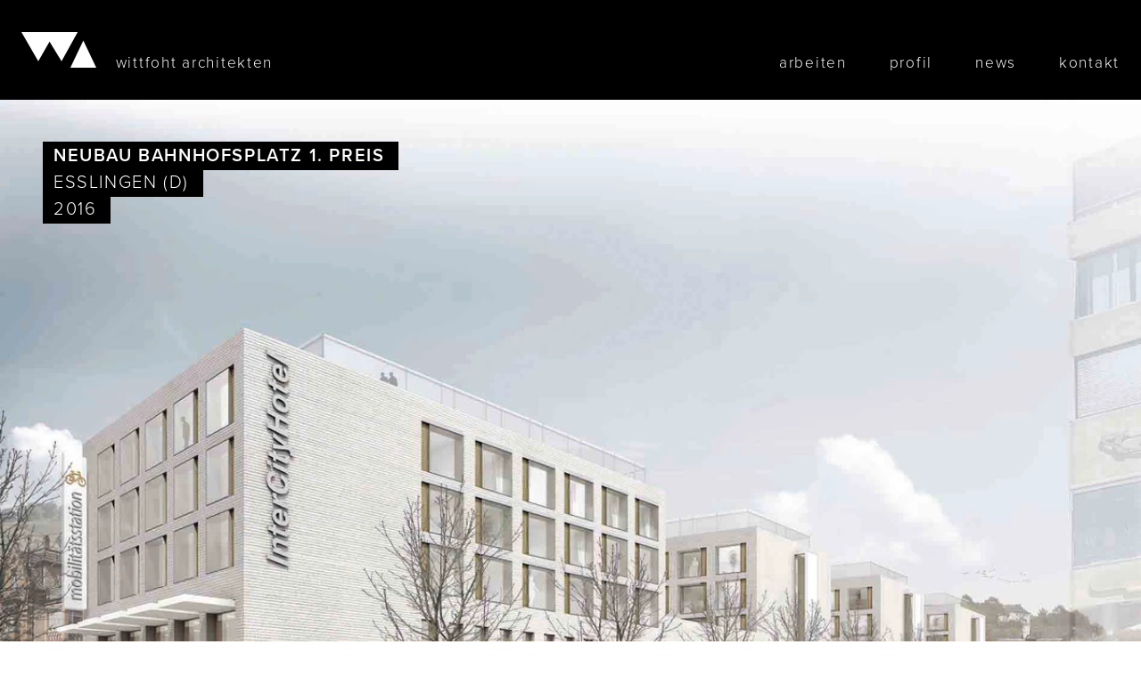

--- FILE ---
content_type: text/html; charset=UTF-8
request_url: https://wittfoht-architekten.com/arbeiten/neubau-bahnhofsplatz
body_size: 3112
content:
<!DOCTYPE html>
<html lang="de">
<head>

  <meta charset="utf-8" />
  <meta name="viewport" content="width=device-width,initial-scale=1.0">

    <title>Neubau Bahnhofsplatz 1. Preis / Wittfoht Architekten</title>
  
  <link rel="icon" href="https://wittfoht-architekten.com/assets/images/favicon.png" type="image/png" />

  <script src="https://use.typekit.net/xzr6ncv.js"></script>
  <script>try{Typekit.load({ async: true });}catch(e){}</script>

  <link href="https://wittfoht-architekten.com/assets/css/index.min.css" rel="stylesheet">  <link href="https://wittfoht-architekten.com/assets/css/tailwind.css" rel="stylesheet">
</head>
<body>

  <div class="page">

    <header id="menu" class="header">
  <div class="header-content">
    <a class="logo" href="https://wittfoht-architekten.com">
  <img src="https://wittfoht-architekten.com/assets/images/icon.svg"> <span>wittfoht architekten</span>
</a>    <nav class="menu" role="navigation">
  <ul>
        <li>
      <a href="https://wittfoht-architekten.com/arbeiten">
        Arbeiten      </a>
      <ul class="submenu">
    <li>
    <a href="https://wittfoht-architekten.com/arbeiten/filter:realisiert">realisiert</a>
  </li>
    <li>
    <a href="https://wittfoht-architekten.com/arbeiten/filter:planung">planung</a>
  </li>
    <li>
    <a href="https://wittfoht-architekten.com/arbeiten/filter:wettbewerb">wettbewerb</a>
  </li>
  </ul>
          </li>
        <li>
      <a href="https://wittfoht-architekten.com/profil">
        Profil      </a>
            <ul class="submenu">
    <li>
        <a href="https://wittfoht-architekten.com/profil#jens-wittfoht"><small>#</small> Jens Wittfoht</a>
          
  </li>
    <li>
        <a href="https://wittfoht-architekten.com/profil#partner"><small>#</small> Partner</a>
          
  </li>
    <li>
        <a href="https://wittfoht-architekten.com/profil#team"><small>#</small> Team</a>
          
  </li>
    <li>
        <a href="https://wittfoht-architekten.com/profil/publikationen">Publikationen</a>          
  </li>
    <li>
        <a href="https://wittfoht-architekten.com/profil/auszeichnungen">Auszeichnungen</a>          
  </li>
  </ul>
    </li>
        <li>
      <a href="https://wittfoht-architekten.com/news">
        News      </a>
                </li>
        <li>
      <a href="https://wittfoht-architekten.com/kontakt">
        Kontakt      </a>
                </li>
      </ul>
</nav>

<a class="menu-toggle-open"  href="#menu"></a>
<a class="menu-toggle-close" href="#"></a>
  </div>
</header>

    <main class="main">
<article class="project">
  <header class="project-header">

            <figure class="image" data-photoswipe data-width="1900" data-height="1266">
      <a href="https://wittfoht-architekten.com/media/pages/arbeiten/neubau-bahnhofsplatz/4d18a22e4d-1475686927/perspektive-bahnhofsplatz.jpg">
        <img alt="" src="https://wittfoht-architekten.com/media/pages/arbeiten/neubau-bahnhofsplatz/4d18a22e4d-1475686927/perspektive-bahnhofsplatz-1200x800-crop.webp">      </a>
    </figure>
    
    <div class="project-header-content">
      <div class="content">
        <div class="hgroup">
          <h1 class="headline"><span>Neubau Bahnhofsplatz 1. Preis</span></h1>
                              <p class="subheadline"><span>Esslingen (D)</span></p>
                              <p class="subheadline"><span>2016</span></p>
                  </div>
      </div>
    </div>
  </header>

  <div class="content">
  
    <div class="grid grid-gutter-2 grid-type-project">
      <div class="column">
        <div class="project-text text">
          <p>Der Neubau liegt auf dem Gelände des ehemaligen Esslinger Busbahnhofs am neu gestalteten Bahnhofsplatz, der einen angemessener Auftakt in die Stadt schafft. Auf der einen Seite grenzt der Gebäudekomplex an die Esslinger Weststadt mit ihrem industriehistorischen Charakter, auf der anderen Seite liegen ihm die großvolumigen Bauten der Berliner- und Bahnhofstraße mit ihren Flachdächern und glatten Fassaden gegenüber. Zusammen mit dem vorhandenen Parkhaus bildet das Gebäude eine bauliche Einheit. Die Ausbildung einer Gebäudefuge zwischen beiden Bauteilen ermöglicht weiterhin eine natürliche Durchlüftung der Parkebenen. Die zentrale Lage der Erschließungselemente erlaubt eine optimale Verknüpfung bzw. Trennung der unterschiedlichen Funktionsbereiche. Zudem erleichtert die klare Aufteilung die Orientierung im Haus.<br />
Das Gebäudeensemble vermittelt volumetrisch und gestalterisch zwischen den großen Stadtbausteinen wie dem Es und der kleinteiligeren Struktur der Stadterweiterung aus dem 19. Jahrhundert. Es ergänzt die stadträumlich notwendigen Raumkanten des Platzes und sorgt für eine wohltuende Maßstäblichkeit. Das komplexe Raumprogramm sieht ganz unterschiedliche Funktionen wie Hotel, Büro- und Wohnräume, Gastronomie und Handel vor, die alle unter „einem Dach“ vereint werden. Der hybride Neubau wird als ein „gewachsener“ Teil der Stadt verstanden. Das Erdgeschoss mit Ladenflächen, Gastronomiebereichen und Hotelnutzung verbindet den Stadtraum mit den darüber liegenden Ebenen und schafft eine angemessene Distanz zwischen Öffentlichkeit und Privatheit. Innenhöfe sorgen für eine ruhige, kontemplative Atmosphäre.<br />
Der Neubau versucht, in der Auseinandersetzung zwischen Gewohntem und Neuem, die Akzeptanz bei Bürgern und Bewohnern zu erhöhen. Klassische Motive aus der Esslinger Weststadt wie zum Beispiel die Materialwahl (heller, ockerfarbener Ziegel) für die Fassaden werden aufgenommen und neu interpretiert. Sie vermitteln auch innerhalb des Gebäudeensembles, so dass keine Brüche zwischen den unterschiedlichen Nutzungsbereichen auftreten.</p>        </div>
      </div>
      <div class="column">
        <div class="facts">
  <dl>
                          <dt>Bauherr</dt>
      <dd>      
                zob Esslingen Grundbesitz GmbH, Stuttgart              </dd>
                                                    <dt>Wettbewerb</dt>
      <dd>      
                Eingeladener Wettbewerb, 1. Preis              </dd>
                      <dt>Planung</dt>
      <dd>      
                seit 04|2018              </dd>
                                                                        </dl>
</div>      </div>
    </div>
  </div>

  <div class="grid grid-type-images">
    <div class="column">
    <figure class="image" data-photoswipe data-width="1900" data-height="1245">
      <a href="https://wittfoht-architekten.com/media/pages/arbeiten/neubau-bahnhofsplatz/73abccbf3b-1475686951/schwarzplan.jpg">
        <img alt="" src="https://wittfoht-architekten.com/media/pages/arbeiten/neubau-bahnhofsplatz/73abccbf3b-1475686951/schwarzplan-700x466-crop.webp">      </a>
    </figure>
  </div>
    <div class="column">
    <figure class="image" data-photoswipe data-width="1558" data-height="1654">
      <a href="https://wittfoht-architekten.com/media/pages/arbeiten/neubau-bahnhofsplatz/dfbebf4dd2-1475740105/lageplan-1-500_.jpg">
        <img alt="" src="https://wittfoht-architekten.com/media/pages/arbeiten/neubau-bahnhofsplatz/dfbebf4dd2-1475740105/lageplan-1-500-700x466-crop.webp">      </a>
    </figure>
  </div>
    <div class="column">
    <figure class="image" data-photoswipe data-width="1900" data-height="1295">
      <a href="https://wittfoht-architekten.com/media/pages/arbeiten/neubau-bahnhofsplatz/ab4733e96e-1475686405/ansicht_schnitt.jpg">
        <img alt="" src="https://wittfoht-architekten.com/media/pages/arbeiten/neubau-bahnhofsplatz/ab4733e96e-1475686405/ansicht_schnitt-700x466-crop.webp">      </a>
    </figure>
  </div>
    <div class="column">
    <figure class="image" data-photoswipe data-width="1900" data-height="1266">
      <a href="https://wittfoht-architekten.com/media/pages/arbeiten/neubau-bahnhofsplatz/a609c95e35-1475739943/modell.jpg">
        <img alt="" src="https://wittfoht-architekten.com/media/pages/arbeiten/neubau-bahnhofsplatz/a609c95e35-1475739943/modell-700x466-crop.webp">      </a>
    </figure>
  </div>
  </div>
</article>

<div class="pswp" tabindex="-1" role="dialog" aria-hidden="true">
  <div class="pswp__bg"></div>
  <div class="pswp__scroll-wrap">
    <div class="pswp__container">
      <div class="pswp__item"></div>
      <div class="pswp__item"></div>
      <div class="pswp__item"></div>
    </div>
    <div class="pswp__ui pswp__ui--hidden">
      <div class="pswp__top-bar">
        <div class="pswp__counter"></div>
        <button class="pswp__button pswp__button--close" title="Close (Esc)"></button>
        <button class="pswp__button pswp__button--fs" title="Toggle fullscreen"></button>
        <button class="pswp__button pswp__button--zoom" title="Zoom in/out"></button>
        <div class="pswp__preloader">
          <div class="pswp__preloader__icn">
            <div class="pswp__preloader__cut">
              <div class="pswp__preloader__donut"></div>
            </div>
          </div>
        </div>
      </div>
      <div class="pswp__share-modal pswp__share-modal--hidden pswp__single-tap">
        <div class="pswp__share-tooltip"></div> 
      </div>
      <button class="pswp__button pswp__button--arrow--left" title="Previous (arrow left)">
      </button>
      <button class="pswp__button pswp__button--arrow--right" title="Next (arrow right)">
      </button>
      <div class="pswp__caption">
        <div class="pswp__caption__center"></div>
      </div>
    </div>
  </div>
</div>    </main>

    <footer class="footer">
  <a href="https://facebook.com/wittfohtarchitektenstuttgart">Facebook</a>
  <a href="https://wittfoht-architekten.com/datenschutz">Datenschutz</a>
  <a href="https://wittfoht-architekten.com/kontakt/#imprint">Impressum</a>

  
</footer>

    <script src="https://wittfoht-architekten.com/assets/js/index.min.js"></script>
  </div>

</body>
</html>


--- FILE ---
content_type: text/css
request_url: https://wittfoht-architekten.com/assets/css/index.min.css
body_size: 6232
content:
@charset "UTF-8";body {font-family: "proxima-nova", "Helvetica Neue", Helvetica, Arial;}.clear:after {content: "";display: table;clear: both;}.truncate {white-space: nowrap;overflow-x: hidden;text-overflow: ellipsis;}.hide {display: none !important;}.invisible {border: 0;clip: rect(0 0 0 0);height: 1px;margin: -1px;overflow: hidden;padding: 0;position: absolute;width: 1px;}*, *:before, *:after {margin: 0;padding: 0;box-sizing: border-box;}html {text-size-adjust: 100%;text-rendering: optimizeLegibility;}article, aside, details, figcaption, figure, footer, header, hgroup, main, nav, section, summary {display: block;}abbr {border: 0;}img {max-width: 100%;border: 0;}a {text-decoration: none;color: #000;}h1 a, h2 a, h3 a, h4 a, h5 a, h6 a {color: inherit;}hr {display: block;height: 1px;background: #ddd;border: 0;}fieldset {border: 0;}body {line-height: 1;height: 100%;min-height: 100%;}.text {line-height: 1.5em;}.text p {margin-bottom: 1.5em;}.text ul, .text ol {margin-bottom: 1.5em;margin-left: 1em;}.text ul ul, .text ul ol, .text ol ul, .text ol ol {margin-bottom: 0;}.text ul li {list-style: square;}.text pre {margin-bottom: 1.5em;}.text code {font-family: Courier, monospace;}.text pre {overflow: auto;}.text dl {margin-bottom: 1.5em;}.text dt {font-style: italic;}.text dd {margin-bottom: 1.5em;}.text blockquote {padding-left: 1.5em;border-left: .25em solid #d6d1d1;font-style: italic;}.text hr {margin: 3em 0;height: 1px;}.text figure {margin-bottom: 1.5em;}.text *:last-child {margin-bottom: 0;}@media screen and (min-width: 90em) {html {font-size: 1.1rem;}}@media screen and (min-width: 100em) {html {font-size: 1.15rem;}}@media screen and (min-width: 110em) {html {font-size: 1.2rem;}}@media screen and (min-width: 120em) {html {font-size: 1.25rem;}}.text {font-weight: 600;}.text b, .text strong, .text .text-highlight {font-weight: 300;}.text a {border-bottom: 1px solid #000;}@media screen and (min-width: 60em) {.text-columns {-webkit-columns: 2;-moz-columns: 2;-ms-columns: 2;columns: 2;-webkit-column-gap: 3rem;-moz-column-gap: 3rem;-ms-column-gap: 3rem;column-gap: 3rem;}}.grid {font-size: 0;}.grid:after {content: "";display: table;clear: both;}.grid > .column {position: relative;display: inline-block;width: 100%;font-size: 1rem;vertical-align: top;}.grid > .column img {width: 100%;}.grid-gutter-1 {margin-left: -1.5rem;}.grid-gutter-1 > .column {padding-left: 1.5rem;}.grid-gutter-2 {margin-left: -3rem;}.grid-gutter-2 > .column {padding-left: 3rem;}.grid-gutter-3 {margin-left: -4.5rem;}.grid-gutter-3 > .column {padding-left: 4.5rem;}.grid-gutter-4 {margin-left: -6rem;}.grid-gutter-4 > .column {padding-left: 6rem;}.grid-align-bottom > .column {vertical-align: bottom;}.grid-type-projects {background: #efefef;}@media screen and (min-width: 35em) {.grid-type-projects .column {width: 50%;}}@media screen and (min-width: 70em) {.grid-type-projects .column {width: 33.33%;}}@media screen and (min-width: 100em) {.grid-type-projects .column {width: 25%;}}.grid-type-images {background: #efefef;}@media screen and (min-width: 35em) {.grid-type-images .column {width: 50%;}}@media screen and (min-width: 70em) {.grid-type-images .column {width: 33.33%;}}@media screen and (min-width: 100em) {.grid-type-images .column {width: 25%;}}@media screen and (max-width: 30em) {[data-columns]::before {content: '1 .masonry-item.masonry-item-1';}}@media screen and (min-width: 31em) and (max-width: 60em) {[data-columns]::before {content: '2 .masonry-item.masonry-item-2';}}@media screen and (min-width: 61em) and (max-width: 100em) {[data-columns]::before {content: '3 .masonry-item.masonry-item-3';}}@media screen and (min-width: 101em) {[data-columns]::before {content: '4 .masonry-item.masonry-item-4';}}.masonry-item {float: left;padding: 0 .75rem;}.masonry-item-1 {width: 100%;}.masonry-item-2 {width: 50%;}.masonry-item-3 {width: 33.333%;}.masonry-item-4 {width: 25%;}@media screen and (min-width: 45em) {.masonry-item {padding: 0 1.5rem;}}.news {padding: 1.5rem .75rem;overflow: hidden;}@media screen and (min-width: 45em) {.news {padding: 3rem 1.5rem;}}.newslet {margin-bottom: 6rem;}.newslet .image {margin-bottom: 1.5rem;}.newslet-date {display: block;line-height: 1.5em;}.newslet header {line-height: 1.5em;}.newslet .hgroup {margin-bottom: 1.5rem;}.publications {padding: 1.5rem .75rem;overflow: hidden;}@media screen and (min-width: 45em) {.publications {padding: 3rem 1.5rem;}}.publication {margin-bottom: 6rem;}.publication .image {margin-bottom: 1.5rem;}.publication .hgroup {margin-bottom: 1.5rem;}.publication-header {margin-bottom: 1rem;}.associate {margin-top: 1.5rem;}.associate .image {margin-bottom: 1.5rem;}.associate .hgroup {margin-bottom: 1rem;}.awards-header {margin-bottom: 1.5rem;}.awards-content li {position: relative;list-style: none !important;}.awards-content li:after {position: absolute;content: "";left: -1rem;top: .5rem;border-top: 4px solid transparent;border-left: 8px solid #000;border-bottom: 4px solid transparent;}@media screen and (min-width: 60em) {.grid-type-awards .column {width: 50%;}}@media screen and (min-width: 75em) {.grid-type-awards .column {width: 50%;}.awards-content.content {padding-left: 6rem;}}.logo-hero {line-height: 0;}.logo-hero figure {position: relative;padding-bottom: 47.8873239%;}.logo-hero svg {position: absolute;top: -1px;right: 0;bottom: 0;left: 0;width: 100%;height: 100%;}.contact .hgroup {margin-bottom: 3rem;}.map {position: relative;height: 30rem;background: #efefef;margin: 3rem 0;}.map iframe {position: absolute;top: 0;right: 0;bottom: 0;left: 0;width: 100%;height: 100%;pointer-events: none;}.imprint .hgroup {margin-bottom: 3rem;}@media screen and (min-width: 45em) {.imprint .grid .column {width: 50%;}}.home .image {position: relative;height: 100vh;background: #000;}.home .image img {position: absolute;top: 0;right: 0;bottom: 0;left: 0;width: 100%;height: 100%;object-fit: cover;}.jens .image {margin-bottom: 1.5rem;}.jens .hgroup {margin-bottom: 1.5rem;}.text.bio ul {margin: 0;}.text.bio li {position: relative;list-style: none;padding-left: 7rem;}.text.bio strong {position: absolute;left: 0;width: 6rem;text-align: right;}.office-section {padding-bottom: 3rem;}.grid-type-office .column {margin-bottom: 3rem;}@media screen and (min-width: 45em) {.grid-type-office .column {width: 50%;margin-bottom: 0;}}.content-image {position: relative;margin-bottom: 3rem;}.content-image .hgroup {position: absolute;top: 3rem;left: 3rem;}.project-header {position: relative;}.project-header .image {overflow: hidden;}.grid-type-project .column:first-child {margin-bottom: 3rem;}@media screen and (min-width: 45em) {.project-header-content {position: absolute;top: 0;left: 0;background: none;border-top: 0;text-align: left;z-index: 1;}.grid-type-project {direction: rtl;}.grid-type-project .column {direction: ltr;width: 50%;}}.team .hgroup {margin-bottom: 1.5rem;}.grid-type-team .column {margin-bottom: 3rem;}@media screen and (min-width: 45em) {.grid-type-team .column {width: 50%;}}@media screen and (min-width: 60em) {.grid-type-team .column {width: 25%;}}.client .hgroup {margin-bottom: 3rem;}.grid-type-client .column {margin-bottom: 3rem;}@media screen and (min-width: 45em) {.grid-type-client .column {width: 50%;}}.grid-type-downloads .column {margin-bottom: 1.5rem;}@media screen and (min-width: 60em) {.grid-type-downloads .column {width: 50%;}}.grid-type-downloads figure {border-bottom: 1px solid #ddd;padding-bottom: 1.5rem;}.grid-type-downloads .download-preview {float: left;width: 4.5rem;margin-right: 1rem;}.grid-type-downloads span {position: relative;padding-bottom: 66.66%;display: block;background: #efefef;}.grid-type-downloads span strong {position: absolute;top: 50%;left: 0;right: 0;text-align: center;margin-top: -.5em;font-size: .9em;line-height: 1;color: #999;text-transform: uppercase;}.grid-type-downloads figcaption {line-height: 1.5em;}.login {max-width: 20rem;padding-top: 3rem;padding-bottom: 6rem;}.login .field {margin-bottom: 1.5rem;}.login .error {font-weight: 600;margin-bottom: 3rem;color: #a72f22;}.login label {font-weight: 600;margin-bottom: .75rem;display: block;}.login input {width: 100%;font-size: inherit;line-height: inherit;font-family: inherit;background: #fff;border: 2px solid #ddd;padding: .5rem;}.login button {font-size: inherit;line-height: inherit;font-family: inherit;padding: .35rem 1.5rem;border: 0;font-weight: 600;cursor: pointer;margin-top: 1.5rem;border: 2px solid #000;background: #fff;}.header {position: relative;z-index: 100;background-position: center center;background-size: cover;color: #fff;padding: 1.5rem;height: 7rem;}.page-is-home .header {transition: height .3s;}.header-content {position: absolute;top: 50%;transform: translateY(-50%);left: 0;right: 0;z-index: 1;text-transform: lowercase;font-size: 1.075rem;letter-spacing: .1em;height: 2.5rem;}.header:before {position: absolute;content: "";top: 0;right: 0;bottom: 0;left: 0;z-index: 0;background: #000;opacity: 1;transition: opacity .3s;}.page-is-home .header:before {opacity: 0;}.header a {color: inherit;}.header .logo {display: block;margin-bottom: 3rem;margin-right: 8rem;}.header .menu-toggle-open {position: absolute;bottom: -.2rem;right: 1.5rem;}.header .menu-toggle-close {position: absolute;top: 3.7rem;right: 1.5rem;display: none;}@media screen and (min-width: 55em) {.header {padding: 1.5rem 3rem;}.header .logo {position: absolute;left: 0;bottom: 0;margin: 0;}.header .menu {position: absolute;right: 0;bottom: -.2rem;}.header .menu-toggle-open, .header .menu-toggle-close {display: none;}}.page-is-home .header {height: 100vh;}@media screen and (max-width: 55em) {.header:target {height: 100vh;background: #000 !important;overflow: auto;}.header:target .header-content {height: 100vh;padding-top: 2.2rem;}.header:target .logo {display: block;}.header:target .menu {padding: 0 2rem;margin-bottom: 3rem;display: block;}.header:target .menu-toggle-open {display: none;}.header:target .menu-toggle-close {display: block;}}.logo {z-index: 1;height: 2.5rem;padding: 0 1.5rem;white-space: nowrap;}.logo img {height: 2.5rem;padding-right: 1rem;}.logo span {display: none;}@media screen and (min-width: 30em) {.logo span {display: inline;}}@media screen and (min-width: 45em) {.logo {text-align: left;}}.menu {display: none;}.menu > ul > li {position: relative;list-style: none;}.menu a {display: block;padding: .5rem 0;}.menu > ul > li > a > small {font-size: 1em;display: none;}@media screen and (min-width: 55em) {.menu {display: block;}.menu > ul > li {float: left;}.menu > ul > li > a > small {display: inline-block;}.menu a {padding: 0;}.menu > ul > li > a {padding: 0 1.5rem;}}.menu-toggle-open, .menu-toggle-close {position: relative;color: #fff;display: block;}.menu-toggle-open:before {content: "\2630";padding-right: .25rem;}.menu-toggle-open:after {content: "menu";}.menu-toggle-close:before {content: "×";vertical-align: middle;font-size: 1.5rem;padding-right: .25rem;}.menu-toggle-close:after {content: "close";}.submenu {margin-left: 1.5rem;}.submenu li {list-style: none;text-align: left;}.submenu a {color: #fff;}.submenu a small {color: rgba(255, 255, 255, 0.5);font-style: normal;}@media screen and (min-width: 55em) {.submenu {position: absolute;transform: none;display: none;top: 100%;left: 1rem;font-size: 1.075rem;padding-top: .25rem;z-index: 2;line-height: 1;margin-left: 0;}.submenu li {text-align: left;}.submenu a {display: inline-block;white-space: nowrap;background: #000;padding: .35em .5em;font-weight: 300;letter-spacing: .1em;}.menu > ul > li:hover .submenu {display: block;}.page-is-home .submenu a {background: none;}}.image {line-height: 0;}.image img {width: 100%;}.image-overlay {position: relative;}.image-overlay figcaption {position: absolute;top: 0;right: 0;bottom: 0;left: 0;}.image-overlay figcaption span {display: block;}.image-overlay figcaption small {font-size: 1em;}@media screen and (max-width: 45em) {.image-overlay-bottom figcaption {top: auto;bottom: 0;}.image-overlay figcaption p {padding: 1.5rem;line-height: 1.5em;}.image-overlay figcaption span * {position: relative;display: inline;background: #000;z-index: 1;padding: .2em 1rem .2em .75rem;color: #fff;-webkit-box-decoration-break: clone;-moz-box-decoration-break: clone;box-decoration-break: clone;}}@media screen and (min-width: 45em) {.image-overlay figcaption {background: rgba(0, 0, 0, 0.5);opacity: 0;transition: opacity .3s;}.image-overlay:hover figcaption {opacity: 1;}.image-overlay figcaption p {position: absolute;top: 50%;left: 0;right: 0;transform: translateY(-50%);text-align: center;line-height: 1.5em;color: #fff;}}.facts {margin-bottom: 1.5rem;line-height: 1.5;font-weight: 600;}.facts dt {font-weight: 300;}.facts ul {margin-left: 1em;}.facts li {position: relative;list-style: none;}.facts li:after {position: absolute;content: "";left: -1rem;top: .5rem;border-top: 4px solid transparent;border-left: 8px solid #000;border-bottom: 4px solid transparent;}.content {padding: 1.5rem;}@media screen and (min-width: 45em) {.content {padding: 3rem;}}.hgroup {font-size: 1.25rem;font-weight: 300;line-height: 1.5em;text-transform: uppercase;letter-spacing: .1rem;}.hgroup span {position: relative;display: inline;z-index: 1;background: #000;z-index: 1;padding: .2em 1rem .2em .75rem;color: #fff;-webkit-box-decoration-break: clone;-moz-box-decoration-break: clone;-ms-box-decoration-break: clone;box-decoration-break: clone;}.hgroup .headline {font-size: 1.25rem;font-weight: 600;}.footer {padding: 1.5rem;text-align: right;}.footer a {display: inline-block;margin-left: 1.5rem;}.pswp {display: none;position: absolute;width: 100%;height: 100%;left: 0;top: 0;overflow: hidden;-ms-touch-action: none;touch-action: none;z-index: 1500;-webkit-text-size-adjust: 100%;-webkit-backface-visibility: hidden;outline: none;}.pswp * {-webkit-box-sizing: border-box;box-sizing: border-box;}.pswp img {max-width: none;}.pswp--animate_opacity {opacity: 0.001;will-change: opacity;-webkit-transition: opacity 333ms cubic-bezier(0.4, 0, 0.22, 1);transition: opacity 333ms cubic-bezier(0.4, 0, 0.22, 1);}.pswp--open {display: block;}.pswp--zoom-allowed .pswp__img {cursor: -webkit-zoom-in;cursor: -moz-zoom-in;cursor: zoom-in;}.pswp--zoomed-in .pswp__img {cursor: -webkit-grab;cursor: -moz-grab;cursor: grab;}.pswp--dragging .pswp__img {cursor: -webkit-grabbing;cursor: -moz-grabbing;cursor: grabbing;}.pswp__bg {position: absolute;left: 0;top: 0;width: 100%;height: 100%;background: #000;opacity: 0;-webkit-backface-visibility: hidden;will-change: opacity;}.pswp__scroll-wrap {position: absolute;left: 0;top: 0;width: 100%;height: 100%;overflow: hidden;}.pswp__container, .pswp__zoom-wrap {-ms-touch-action: none;touch-action: none;position: absolute;left: 0;right: 0;top: 0;bottom: 0;}.pswp__container, .pswp__img {-webkit-user-select: none;-moz-user-select: none;-ms-user-select: none;user-select: none;-webkit-tap-highlight-color: rgba(0, 0, 0, 0);-webkit-touch-callout: none;}.pswp__zoom-wrap {position: absolute;width: 100%;-webkit-transform-origin: left top;-ms-transform-origin: left top;transform-origin: left top;-webkit-transition: -webkit-transform 333ms cubic-bezier(0.4, 0, 0.22, 1);transition: transform 333ms cubic-bezier(0.4, 0, 0.22, 1);}.pswp__bg {will-change: opacity;-webkit-transition: opacity 333ms cubic-bezier(0.4, 0, 0.22, 1);transition: opacity 333ms cubic-bezier(0.4, 0, 0.22, 1);}.pswp--animated-in .pswp__bg, .pswp--animated-in .pswp__zoom-wrap {-webkit-transition: none;transition: none;}.pswp__container, .pswp__zoom-wrap {-webkit-backface-visibility: hidden;will-change: transform;}.pswp__item {position: absolute;left: 0;right: 0;top: 0;bottom: 0;overflow: hidden;}.pswp__img {position: absolute;width: auto;height: auto;top: 0;left: 0;-webkit-transition: opacity 0.15s;transition: opacity 0.15s;}.pswp__img--placeholder {-webkit-backface-visibility: hidden;}.pswp__img--placeholder--blank {background: #222;}.pswp--ie .pswp__img {width: 100% !important;height: auto !important;left: 0;top: 0;}.pswp__error-msg {position: absolute;left: 0;top: 50%;width: 100%;text-align: center;font-size: 14px;line-height: 16px;margin-top: -8px;color: #CCC;}.pswp__error-msg a {color: #CCC;text-decoration: underline;}.pswp__button {width: 44px;height: 44px;position: relative;background: none;cursor: pointer;overflow: visible;-webkit-appearance: none;display: block;border: 0;padding: 0;margin: 0;float: right;opacity: 0.75;-webkit-transition: opacity 0.2s;transition: opacity 0.2s;-webkit-box-shadow: none;box-shadow: none;}.pswp__button:focus, .pswp__button:hover {opacity: 1;}.pswp__button:active {outline: none;opacity: 0.9;}.pswp__button::-moz-focus-inner {padding: 0;border: 0;}.pswp__ui--over-close .pswp__button--close {opacity: 1;}.pswp__button, .pswp__button--arrow--left:before, .pswp__button--arrow--right:before {background: url(../images/patterns/photoswipe/photoswipe.theme.png) 0 0 no-repeat;background-size: 264px 88px;width: 44px;height: 44px;}@media (-webkit-min-device-pixel-ratio: 1.1), (min-resolution: 105dpi), (min-resolution: 1.1dppx) {.pswp--svg .pswp__button, .pswp--svg .pswp__button--arrow--left:before, .pswp--svg .pswp__button--arrow--right:before {background-image: url(../images/patterns/photoswipe/photoswipe.theme.svg);}.pswp--svg .pswp__button--arrow--left, .pswp--svg .pswp__button--arrow--right {background: none;}}.pswp__button--close {background-position: 0 -44px;}.pswp__button--share {background-position: -44px -44px;}.pswp__button--fs {display: none;}.pswp--supports-fs .pswp__button--fs {display: block;}.pswp--fs .pswp__button--fs {background-position: -44px 0;}.pswp__button--zoom {display: none;background-position: -88px 0;}.pswp--zoom-allowed .pswp__button--zoom {display: block;}.pswp--zoomed-in .pswp__button--zoom {background-position: -132px 0;}.pswp--touch .pswp__button--arrow--left, .pswp--touch .pswp__button--arrow--right {visibility: hidden;}.pswp__button--arrow--left, .pswp__button--arrow--right {background: none;top: 50%;margin-top: -50px;width: 70px;height: 100px;position: absolute;}.pswp__button--arrow--left {left: 0;}.pswp__button--arrow--right {right: 0;}.pswp__button--arrow--left:before, .pswp__button--arrow--right:before {content: '';top: 35px;background-color: rgba(0, 0, 0, 0);height: 30px;width: 32px;position: absolute;}.pswp__button--arrow--left:before {left: 6px;background-position: -138px -44px;}.pswp__button--arrow--right:before {right: 6px;background-position: -94px -44px;}.pswp__counter, .pswp__share-modal {-webkit-user-select: none;-moz-user-select: none;-ms-user-select: none;user-select: none;}.pswp__share-modal {display: block;background: rgba(0, 0, 0, 0.5);width: 100%;height: 100%;top: 0;left: 0;padding: 10px;position: absolute;z-index: 1600;opacity: 0;-webkit-transition: opacity 0.25s ease-out;transition: opacity 0.25s ease-out;-webkit-backface-visibility: hidden;will-change: opacity;}.pswp__share-modal--hidden {display: none;}.pswp__share-tooltip {z-index: 1620;position: absolute;background: #FFF;top: 56px;border-radius: 2px;display: block;width: auto;right: 44px;-webkit-box-shadow: 0 2px 5px rgba(0, 0, 0, 0.25);box-shadow: 0 2px 5px rgba(0, 0, 0, 0.25);-webkit-transform: translateY(6px);-ms-transform: translateY(6px);transform: translateY(6px);-webkit-transition: -webkit-transform 0.25s;transition: transform 0.25s;-webkit-backface-visibility: hidden;will-change: transform;}.pswp__share-tooltip a {display: block;padding: 8px 12px;color: #000;text-decoration: none;font-size: 14px;line-height: 18px;}.pswp__share-tooltip a:hover {text-decoration: none;color: #000;}.pswp__share-tooltip a:first-child {border-radius: 2px 2px 0 0;}.pswp__share-tooltip a:last-child {border-radius: 0 0 2px 2px;}.pswp__share-modal--fade-in {opacity: 1;}.pswp__share-modal--fade-in .pswp__share-tooltip {-webkit-transform: translateY(0);-ms-transform: translateY(0);transform: translateY(0);}.pswp--touch .pswp__share-tooltip a {padding: 16px 12px;}a.pswp__share--facebook:before {content: '';display: block;width: 0;height: 0;position: absolute;top: -12px;right: 15px;border: 6px solid rgba(0, 0, 0, 0);border-bottom-color: #FFF;-webkit-pointer-events: none;-moz-pointer-events: none;pointer-events: none;}a.pswp__share--facebook:hover {background: #3E5C9A;color: #FFF;}a.pswp__share--facebook:hover:before {border-bottom-color: #3E5C9A;}a.pswp__share--twitter:hover {background: #55ACEE;color: #FFF;}a.pswp__share--pinterest:hover {background: #CCC;color: #CE272D;}a.pswp__share--download:hover {background: #DDD;}.pswp__counter {position: absolute;left: 0;top: 0;height: 44px;font-size: 13px;line-height: 44px;color: #FFF;opacity: 0.75;padding: 0 10px;}.pswp__caption {position: absolute;left: 0;bottom: 0;width: 100%;min-height: 44px;}.pswp__caption small {font-size: 11px;color: #BBB;}.pswp__caption__center {text-align: left;max-width: 420px;margin: 0 auto;font-size: 13px;padding: 10px;line-height: 20px;color: #CCC;}.pswp__caption--empty {display: none;}.pswp__caption--fake {visibility: hidden;}.pswp__preloader {width: 44px;height: 44px;position: absolute;top: 0;left: 50%;margin-left: -22px;opacity: 0;-webkit-transition: opacity 0.25s ease-out;transition: opacity 0.25s ease-out;will-change: opacity;}.pswp__preloader__icn {width: 20px;height: 20px;margin: 12px;}.pswp__preloader--active {opacity: 1;}.pswp__preloader--active .pswp__preloader__icn {background: url(../images/photoswipe/preloader.gif) 0 0 no-repeat;}.pswp--css_animation .pswp__preloader--active {opacity: 1;}.pswp--css_animation .pswp__preloader--active .pswp__preloader__icn {-webkit-animation: clockwise 500ms linear infinite;animation: clockwise 500ms linear infinite;}.pswp--css_animation .pswp__preloader--active .pswp__preloader__donut {-webkit-animation: donut-rotate 1000ms cubic-bezier(0.4, 0, 0.22, 1) infinite;animation: donut-rotate 1000ms cubic-bezier(0.4, 0, 0.22, 1) infinite;}.pswp--css_animation .pswp__preloader__icn {background: none;opacity: 0.75;width: 14px;height: 14px;position: absolute;left: 15px;top: 15px;margin: 0;}.pswp--css_animation .pswp__preloader__cut {position: relative;width: 7px;height: 14px;overflow: hidden;}.pswp--css_animation .pswp__preloader__donut {-webkit-box-sizing: border-box;box-sizing: border-box;width: 14px;height: 14px;border: 2px solid #FFF;border-radius: 50%;border-left-color: transparent;border-bottom-color: transparent;position: absolute;top: 0;left: 0;background: none;margin: 0;}@media screen and (max-width: 1024px) {.pswp__preloader {position: relative;left: auto;top: auto;margin: 0;float: right;}}@-webkit-keyframes clockwise {0% {-webkit-transform: rotate(0deg);transform: rotate(0deg);}100% {-webkit-transform: rotate(360deg);transform: rotate(360deg);}}@keyframes clockwise {0% {-webkit-transform: rotate(0deg);transform: rotate(0deg);}100% {-webkit-transform: rotate(360deg);transform: rotate(360deg);}}@-webkit-keyframes donut-rotate {0% {-webkit-transform: rotate(0);transform: rotate(0);}50% {-webkit-transform: rotate(-140deg);transform: rotate(-140deg);}100% {-webkit-transform: rotate(0);transform: rotate(0);}}@keyframes donut-rotate {0% {-webkit-transform: rotate(0);transform: rotate(0);}50% {-webkit-transform: rotate(-140deg);transform: rotate(-140deg);}100% {-webkit-transform: rotate(0);transform: rotate(0);}}.pswp__ui {-webkit-font-smoothing: auto;visibility: visible;opacity: 1;z-index: 20000000;}.pswp__top-bar {position: absolute;left: 0;top: 0;height: 44px;width: 100%;}.pswp__caption, .pswp__top-bar, .pswp--has_mouse .pswp__button--arrow--left, .pswp--has_mouse .pswp__button--arrow--right {-webkit-backface-visibility: hidden;will-change: opacity;-webkit-transition: opacity 333ms cubic-bezier(0.4, 0, 0.22, 1);transition: opacity 333ms cubic-bezier(0.4, 0, 0.22, 1);}.pswp--has_mouse .pswp__button--arrow--left, .pswp--has_mouse .pswp__button--arrow--right {visibility: visible;}.pswp__top-bar, .pswp__caption {background-color: rgba(0, 0, 0, 0);}.pswp__ui--fit .pswp__top-bar, .pswp__ui--fit .pswp__caption {background-color: rgba(0, 0, 0, 0);}.pswp__ui--idle .pswp__top-bar {opacity: 0;}.pswp__ui--idle .pswp__button--arrow--left, .pswp__ui--idle .pswp__button--arrow--right {opacity: 0;}.pswp__ui--hidden .pswp__top-bar, .pswp__ui--hidden .pswp__caption, .pswp__ui--hidden .pswp__button--arrow--left, .pswp__ui--hidden .pswp__button--arrow--right {opacity: 0.001;}.pswp__ui--one-slide .pswp__button--arrow--left, .pswp__ui--one-slide .pswp__button--arrow--right, .pswp__ui--one-slide .pswp__counter {display: none;}.pswp__element--disabled {display: none !important;}.pswp--minimal--dark .pswp__top-bar {background: none;}.pswp__bg {background: rgba(0, 0, 0, 0.8);}.pagination {padding: 0 1.5rem;margin-bottom: 6rem;overflow: hidden;}@media screen and (min-width: 45em) {.pagination {padding: 0 3rem;}}.pagination li {list-style: none;}.pagination a, .pagination span {color: #fff;display: block;padding: 0 1rem;line-height: 1.75rem;background: #000;font-weight: 600;color: #fff;}.pagination span {opacity: .25;}.pagination .prev {float: left;}.pagination .prev a:before, .pagination .prev span:before {content: "‹";padding-right: .5rem;}.pagination .next {float: right;}.pagination .next a:after, .pagination .next span:after {content: "›";padding-left: .5rem;}html {overflow-x: hidden;}

--- FILE ---
content_type: text/javascript
request_url: https://wittfoht-architekten.com/assets/js/index.min.js
body_size: 54033
content:
!function(e,t){"object"==typeof module&&"object"==typeof module.exports?module.exports=e.document?t(e,!0):function(e){if(!e.document)throw new Error("jQuery requires a window with a document");return t(e)}:t(e)}("undefined"!=typeof window?window:this,function(T,e){function t(e,t){return t.toUpperCase()}var n=[],E=T.document,c=n.slice,m=n.concat,s=n.push,r=n.indexOf,i={},o=i.toString,h=i.hasOwnProperty,g={},a="2.2.0",S=function(e,t){return new S.fn.init(e,t)},l=/^[\s\uFEFF\xA0]+|[\s\uFEFF\xA0]+$/g,u=/^-ms-/,d=/-([\da-z])/gi;function f(e){var t=!!e&&"length"in e&&e.length,n=S.type(e);return"function"!==n&&!S.isWindow(e)&&("array"===n||0===t||"number"==typeof t&&0<t&&t-1 in e)}S.fn=S.prototype={jquery:a,constructor:S,selector:"",length:0,toArray:function(){return c.call(this)},get:function(e){return null!=e?e<0?this[e+this.length]:this[e]:c.call(this)},pushStack:function(e){var t=S.merge(this.constructor(),e);return t.prevObject=this,t.context=this.context,t},each:function(e){return S.each(this,e)},map:function(n){return this.pushStack(S.map(this,function(e,t){return n.call(e,t,e)}))},slice:function(){return this.pushStack(c.apply(this,arguments))},first:function(){return this.eq(0)},last:function(){return this.eq(-1)},eq:function(e){var t=this.length,n=+e+(e<0?t:0);return this.pushStack(0<=n&&n<t?[this[n]]:[])},end:function(){return this.prevObject||this.constructor()},push:s,sort:n.sort,splice:n.splice},S.extend=S.fn.extend=function(){var e,t,n,i,r,o,a=arguments[0]||{},s=1,l=arguments.length,u=!1;for("boolean"==typeof a&&(u=a,a=arguments[s]||{},s++),"object"==typeof a||S.isFunction(a)||(a={}),s===l&&(a=this,s--);s<l;s++)if(null!=(e=arguments[s]))for(t in e)n=a[t],a!==(i=e[t])&&(u&&i&&(S.isPlainObject(i)||(r=S.isArray(i)))?(o=r?(r=!1,n&&S.isArray(n)?n:[]):n&&S.isPlainObject(n)?n:{},a[t]=S.extend(u,o,i)):void 0!==i&&(a[t]=i));return a},S.extend({expando:"jQuery"+(a+Math.random()).replace(/\D/g,""),isReady:!0,error:function(e){throw new Error(e)},noop:function(){},isFunction:function(e){return"function"===S.type(e)},isArray:Array.isArray,isWindow:function(e){return null!=e&&e===e.window},isNumeric:function(e){var t=e&&e.toString();return!S.isArray(e)&&0<=t-parseFloat(t)+1},isPlainObject:function(e){return"object"===S.type(e)&&!e.nodeType&&!S.isWindow(e)&&!(e.constructor&&!h.call(e.constructor.prototype,"isPrototypeOf"))},isEmptyObject:function(e){var t;for(t in e)return!1;return!0},type:function(e){return null==e?e+"":"object"==typeof e||"function"==typeof e?i[o.call(e)]||"object":typeof e},globalEval:function(e){var t,n=eval;(e=S.trim(e))&&(1===e.indexOf("use strict")?((t=E.createElement("script")).text=e,E.head.appendChild(t).parentNode.removeChild(t)):n(e))},camelCase:function(e){return e.replace(u,"ms-").replace(d,t)},nodeName:function(e,t){return e.nodeName&&e.nodeName.toLowerCase()===t.toLowerCase()},each:function(e,t){var n,i=0;if(f(e))for(n=e.length;i<n&&!1!==t.call(e[i],i,e[i]);i++);else for(i in e)if(!1===t.call(e[i],i,e[i]))break;return e},trim:function(e){return null==e?"":(e+"").replace(l,"")},makeArray:function(e,t){var n=t||[];return null!=e&&(f(Object(e))?S.merge(n,"string"==typeof e?[e]:e):s.call(n,e)),n},inArray:function(e,t,n){return null==t?-1:r.call(t,e,n)},merge:function(e,t){for(var n=+t.length,i=0,r=e.length;i<n;i++)e[r++]=t[i];return e.length=r,e},grep:function(e,t,n){for(var i=[],r=0,o=e.length,a=!n;r<o;r++)!t(e[r],r)!=a&&i.push(e[r]);return i},map:function(e,t,n){var i,r,o=0,a=[];if(f(e))for(i=e.length;o<i;o++)null!=(r=t(e[o],o,n))&&a.push(r);else for(o in e)null!=(r=t(e[o],o,n))&&a.push(r);return m.apply([],a)},guid:1,proxy:function(e,t){var n,i,r;if("string"==typeof t&&(n=e[t],t=e,e=n),S.isFunction(e))return i=c.call(arguments,2),(r=function(){return e.apply(t||this,i.concat(c.call(arguments)))}).guid=e.guid=e.guid||S.guid++,r},now:Date.now,support:g}),"function"==typeof Symbol&&(S.fn[Symbol.iterator]=n[Symbol.iterator]),S.each("Boolean Number String Function Array Date RegExp Object Error Symbol".split(" "),function(e,t){i["[object "+t+"]"]=t.toLowerCase()});var p=function(n){function d(e,t,n){var i="0x"+t-65536;return i!=i||n?t:i<0?String.fromCharCode(65536+i):String.fromCharCode(i>>10|55296,1023&i|56320)}function r(){C()}var e,h,w,o,a,m,f,g,b,l,u,C,T,s,E,v,c,p,y,S="sizzle"+ +new Date,x=n.document,k=0,i=0,D=re(),A=re(),I=re(),N=function(e,t){return e===t&&(u=!0),0},L={}.hasOwnProperty,t=[],F=t.pop,M=t.push,O=t.push,R=t.slice,j=function(e,t){for(var n=0,i=e.length;n<i;n++)if(e[n]===t)return n;return-1},q="checked|selected|async|autofocus|autoplay|controls|defer|disabled|hidden|ismap|loop|multiple|open|readonly|required|scoped",_="[\\x20\\t\\r\\n\\f]",P="(?:\\\\.|[\\w-]|[^\\x00-\\xa0])+",H="\\["+_+"*("+P+")(?:"+_+"*([*^$|!~]?=)"+_+"*(?:'((?:\\\\.|[^\\\\'])*)'|\"((?:\\\\.|[^\\\\\"])*)\"|("+P+"))|)"+_+"*\\]",z=":("+P+")(?:\\((('((?:\\\\.|[^\\\\'])*)'|\"((?:\\\\.|[^\\\\\"])*)\")|((?:\\\\.|[^\\\\()[\\]]|"+H+")*)|.*)\\)|)",W=new RegExp(_+"+","g"),B=new RegExp("^"+_+"+|((?:^|[^\\\\])(?:\\\\.)*)"+_+"+$","g"),Z=new RegExp("^"+_+"*,"+_+"*"),$=new RegExp("^"+_+"*([>+~]|"+_+")"+_+"*"),U=new RegExp("="+_+"*([^\\]'\"]*?)"+_+"*\\]","g"),X=new RegExp(z),K=new RegExp("^"+P+"$"),G={ID:new RegExp("^#("+P+")"),CLASS:new RegExp("^\\.("+P+")"),TAG:new RegExp("^("+P+"|[*])"),ATTR:new RegExp("^"+H),PSEUDO:new RegExp("^"+z),CHILD:new RegExp("^:(only|first|last|nth|nth-last)-(child|of-type)(?:\\("+_+"*(even|odd|(([+-]|)(\\d*)n|)"+_+"*(?:([+-]|)"+_+"*(\\d+)|))"+_+"*\\)|)","i"),bool:new RegExp("^(?:"+q+")$","i"),needsContext:new RegExp("^"+_+"*[>+~]|:(even|odd|eq|gt|lt|nth|first|last)(?:\\("+_+"*((?:-\\d)?\\d*)"+_+"*\\)|)(?=[^-]|$)","i")},Y=/^(?:input|select|textarea|button)$/i,V=/^h\d$/i,Q=/^[^{]+\{\s*\[native \w/,J=/^(?:#([\w-]+)|(\w+)|\.([\w-]+))$/,ee=/[+~]/,te=/'|\\/g,ne=new RegExp("\\\\([\\da-f]{1,6}"+_+"?|("+_+")|.)","ig");try{O.apply(t=R.call(x.childNodes),x.childNodes),t[x.childNodes.length].nodeType}catch(e){O={apply:t.length?function(e,t){M.apply(e,R.call(t))}:function(e,t){for(var n=e.length,i=0;e[n++]=t[i++];);e.length=n-1}}}function ie(e,t,n,i){var r,o,a,s,l,u,c,d,f=t&&t.ownerDocument,p=t?t.nodeType:9;if(n=n||[],"string"!=typeof e||!e||1!==p&&9!==p&&11!==p)return n;if(!i&&((t?t.ownerDocument||t:x)!==T&&C(t),t=t||T,E)){if(11!==p&&(u=J.exec(e)))if(r=u[1]){if(9===p){if(!(a=t.getElementById(r)))return n;if(a.id===r)return n.push(a),n}else if(f&&(a=f.getElementById(r))&&y(t,a)&&a.id===r)return n.push(a),n}else{if(u[2])return O.apply(n,t.getElementsByTagName(e)),n;if((r=u[3])&&h.getElementsByClassName&&t.getElementsByClassName)return O.apply(n,t.getElementsByClassName(r)),n}if(h.qsa&&!I[e+" "]&&(!v||!v.test(e))){if(1!==p)f=t,d=e;else if("object"!==t.nodeName.toLowerCase()){for((s=t.getAttribute("id"))?s=s.replace(te,"\\$&"):t.setAttribute("id",s=S),o=(c=m(e)).length,l=K.test(s)?"#"+s:"[id='"+s+"']";o--;)c[o]=l+" "+he(c[o]);d=c.join(","),f=ee.test(e)&&fe(t.parentNode)||t}if(d)try{return O.apply(n,f.querySelectorAll(d)),n}catch(e){}finally{s===S&&t.removeAttribute("id")}}}return g(e.replace(B,"$1"),t,n,i)}function re(){var n=[];function i(e,t){return n.push(e+" ")>w.cacheLength&&delete i[n.shift()],i[e+" "]=t}return i}function oe(e){return e[S]=!0,e}function ae(e){var t=T.createElement("div");try{return!!e(t)}catch(e){return!1}finally{t.parentNode&&t.parentNode.removeChild(t),t=null}}function se(e,t){for(var n=e.split("|"),i=n.length;i--;)w.attrHandle[n[i]]=t}function le(e,t){var n=t&&e,i=n&&1===e.nodeType&&1===t.nodeType&&(~t.sourceIndex||1<<31)-(~e.sourceIndex||1<<31);if(i)return i;if(n)for(;n=n.nextSibling;)if(n===t)return-1;return e?1:-1}function ue(t){return function(e){return"input"===e.nodeName.toLowerCase()&&e.type===t}}function ce(n){return function(e){var t=e.nodeName.toLowerCase();return("input"===t||"button"===t)&&e.type===n}}function de(a){return oe(function(o){return o=+o,oe(function(e,t){for(var n,i=a([],e.length,o),r=i.length;r--;)e[n=i[r]]&&(e[n]=!(t[n]=e[n]))})})}function fe(e){return e&&void 0!==e.getElementsByTagName&&e}for(e in h=ie.support={},a=ie.isXML=function(e){var t=e&&(e.ownerDocument||e).documentElement;return!!t&&"HTML"!==t.nodeName},C=ie.setDocument=function(e){var t,n,i=e?e.ownerDocument||e:x;return i!==T&&9===i.nodeType&&i.documentElement&&(s=(T=i).documentElement,E=!a(T),(n=T.defaultView)&&n.top!==n&&(n.addEventListener?n.addEventListener("unload",r,!1):n.attachEvent&&n.attachEvent("onunload",r)),h.attributes=ae(function(e){return e.className="i",!e.getAttribute("className")}),h.getElementsByTagName=ae(function(e){return e.appendChild(T.createComment("")),!e.getElementsByTagName("*").length}),h.getElementsByClassName=Q.test(T.getElementsByClassName),h.getById=ae(function(e){return s.appendChild(e).id=S,!T.getElementsByName||!T.getElementsByName(S).length}),h.getById?(w.find.ID=function(e,t){if(void 0!==t.getElementById&&E){var n=t.getElementById(e);return n?[n]:[]}},w.filter.ID=function(e){var t=e.replace(ne,d);return function(e){return e.getAttribute("id")===t}}):(delete w.find.ID,w.filter.ID=function(e){var n=e.replace(ne,d);return function(e){var t=void 0!==e.getAttributeNode&&e.getAttributeNode("id");return t&&t.value===n}}),w.find.TAG=h.getElementsByTagName?function(e,t){return void 0!==t.getElementsByTagName?t.getElementsByTagName(e):h.qsa?t.querySelectorAll(e):void 0}:function(e,t){var n,i=[],r=0,o=t.getElementsByTagName(e);if("*"!==e)return o;for(;n=o[r++];)1===n.nodeType&&i.push(n);return i},w.find.CLASS=h.getElementsByClassName&&function(e,t){if(void 0!==t.getElementsByClassName&&E)return t.getElementsByClassName(e)},c=[],v=[],(h.qsa=Q.test(T.querySelectorAll))&&(ae(function(e){s.appendChild(e).innerHTML="<a id='"+S+"'></a><select id='"+S+"-\r\\' msallowcapture=''><option selected=''></option></select>",e.querySelectorAll("[msallowcapture^='']").length&&v.push("[*^$]="+_+"*(?:''|\"\")"),e.querySelectorAll("[selected]").length||v.push("\\["+_+"*(?:value|"+q+")"),e.querySelectorAll("[id~="+S+"-]").length||v.push("~="),e.querySelectorAll(":checked").length||v.push(":checked"),e.querySelectorAll("a#"+S+"+*").length||v.push(".#.+[+~]")}),ae(function(e){var t=T.createElement("input");t.setAttribute("type","hidden"),e.appendChild(t).setAttribute("name","D"),e.querySelectorAll("[name=d]").length&&v.push("name"+_+"*[*^$|!~]?="),e.querySelectorAll(":enabled").length||v.push(":enabled",":disabled"),e.querySelectorAll("*,:x"),v.push(",.*:")})),(h.matchesSelector=Q.test(p=s.matches||s.webkitMatchesSelector||s.mozMatchesSelector||s.oMatchesSelector||s.msMatchesSelector))&&ae(function(e){h.disconnectedMatch=p.call(e,"div"),p.call(e,"[s!='']:x"),c.push("!=",z)}),v=v.length&&new RegExp(v.join("|")),c=c.length&&new RegExp(c.join("|")),t=Q.test(s.compareDocumentPosition),y=t||Q.test(s.contains)?function(e,t){var n=9===e.nodeType?e.documentElement:e,i=t&&t.parentNode;return e===i||!(!i||1!==i.nodeType||!(n.contains?n.contains(i):e.compareDocumentPosition&&16&e.compareDocumentPosition(i)))}:function(e,t){if(t)for(;t=t.parentNode;)if(t===e)return!0;return!1},N=t?function(e,t){if(e===t)return u=!0,0;var n=!e.compareDocumentPosition-!t.compareDocumentPosition;return n||(1&(n=(e.ownerDocument||e)===(t.ownerDocument||t)?e.compareDocumentPosition(t):1)||!h.sortDetached&&t.compareDocumentPosition(e)===n?e===T||e.ownerDocument===x&&y(x,e)?-1:t===T||t.ownerDocument===x&&y(x,t)?1:l?j(l,e)-j(l,t):0:4&n?-1:1)}:function(e,t){if(e===t)return u=!0,0;var n,i=0,r=e.parentNode,o=t.parentNode,a=[e],s=[t];if(!r||!o)return e===T?-1:t===T?1:r?-1:o?1:l?j(l,e)-j(l,t):0;if(r===o)return le(e,t);for(n=e;n=n.parentNode;)a.unshift(n);for(n=t;n=n.parentNode;)s.unshift(n);for(;a[i]===s[i];)i++;return i?le(a[i],s[i]):a[i]===x?-1:s[i]===x?1:0}),T},ie.matches=function(e,t){return ie(e,null,null,t)},ie.matchesSelector=function(e,t){if((e.ownerDocument||e)!==T&&C(e),t=t.replace(U,"='$1']"),h.matchesSelector&&E&&!I[t+" "]&&(!c||!c.test(t))&&(!v||!v.test(t)))try{var n=p.call(e,t);if(n||h.disconnectedMatch||e.document&&11!==e.document.nodeType)return n}catch(e){}return 0<ie(t,T,null,[e]).length},ie.contains=function(e,t){return(e.ownerDocument||e)!==T&&C(e),y(e,t)},ie.attr=function(e,t){(e.ownerDocument||e)!==T&&C(e);var n=w.attrHandle[t.toLowerCase()],i=n&&L.call(w.attrHandle,t.toLowerCase())?n(e,t,!E):void 0;return void 0!==i?i:h.attributes||!E?e.getAttribute(t):(i=e.getAttributeNode(t))&&i.specified?i.value:null},ie.error=function(e){throw new Error("Syntax error, unrecognized expression: "+e)},ie.uniqueSort=function(e){var t,n=[],i=0,r=0;if(u=!h.detectDuplicates,l=!h.sortStable&&e.slice(0),e.sort(N),u){for(;t=e[r++];)t===e[r]&&(i=n.push(r));for(;i--;)e.splice(n[i],1)}return l=null,e},o=ie.getText=function(e){var t,n="",i=0,r=e.nodeType;if(r){if(1===r||9===r||11===r){if("string"==typeof e.textContent)return e.textContent;for(e=e.firstChild;e;e=e.nextSibling)n+=o(e)}else if(3===r||4===r)return e.nodeValue}else for(;t=e[i++];)n+=o(t);return n},(w=ie.selectors={cacheLength:50,createPseudo:oe,match:G,attrHandle:{},find:{},relative:{">":{dir:"parentNode",first:!0}," ":{dir:"parentNode"},"+":{dir:"previousSibling",first:!0},"~":{dir:"previousSibling"}},preFilter:{ATTR:function(e){return e[1]=e[1].replace(ne,d),e[3]=(e[3]||e[4]||e[5]||"").replace(ne,d),"~="===e[2]&&(e[3]=" "+e[3]+" "),e.slice(0,4)},CHILD:function(e){return e[1]=e[1].toLowerCase(),"nth"===e[1].slice(0,3)?(e[3]||ie.error(e[0]),e[4]=+(e[4]?e[5]+(e[6]||1):2*("even"===e[3]||"odd"===e[3])),e[5]=+(e[7]+e[8]||"odd"===e[3])):e[3]&&ie.error(e[0]),e},PSEUDO:function(e){var t,n=!e[6]&&e[2];return G.CHILD.test(e[0])?null:(e[3]?e[2]=e[4]||e[5]||"":n&&X.test(n)&&(t=m(n,!0))&&(t=n.indexOf(")",n.length-t)-n.length)&&(e[0]=e[0].slice(0,t),e[2]=n.slice(0,t)),e.slice(0,3))}},filter:{TAG:function(e){var t=e.replace(ne,d).toLowerCase();return"*"===e?function(){return!0}:function(e){return e.nodeName&&e.nodeName.toLowerCase()===t}},CLASS:function(e){var t=D[e+" "];return t||(t=new RegExp("(^|"+_+")"+e+"("+_+"|$)"))&&D(e,function(e){return t.test("string"==typeof e.className&&e.className||void 0!==e.getAttribute&&e.getAttribute("class")||"")})},ATTR:function(n,i,r){return function(e){var t=ie.attr(e,n);return null==t?"!="===i:!i||(t+="","="===i?t===r:"!="===i?t!==r:"^="===i?r&&0===t.indexOf(r):"*="===i?r&&-1<t.indexOf(r):"$="===i?r&&t.slice(-r.length)===r:"~="===i?-1<(" "+t.replace(W," ")+" ").indexOf(r):"|="===i&&(t===r||t.slice(0,r.length+1)===r+"-"))}},CHILD:function(h,e,t,m,g){var v="nth"!==h.slice(0,3),y="last"!==h.slice(-4),x="of-type"===e;return 1===m&&0===g?function(e){return!!e.parentNode}:function(e,t,n){var i,r,o,a,s,l,u=v!=y?"nextSibling":"previousSibling",c=e.parentNode,d=x&&e.nodeName.toLowerCase(),f=!n&&!x,p=!1;if(c){if(v){for(;u;){for(a=e;a=a[u];)if(x?a.nodeName.toLowerCase()===d:1===a.nodeType)return!1;l=u="only"===h&&!l&&"nextSibling"}return!0}if(l=[y?c.firstChild:c.lastChild],y&&f){for(p=(s=(i=(r=(o=(a=c)[S]||(a[S]={}))[a.uniqueID]||(o[a.uniqueID]={}))[h]||[])[0]===k&&i[1])&&i[2],a=s&&c.childNodes[s];a=++s&&a&&a[u]||(p=s=0)||l.pop();)if(1===a.nodeType&&++p&&a===e){r[h]=[k,s,p];break}}else if(f&&(p=s=(i=(r=(o=(a=e)[S]||(a[S]={}))[a.uniqueID]||(o[a.uniqueID]={}))[h]||[])[0]===k&&i[1]),!1===p)for(;(a=++s&&a&&a[u]||(p=s=0)||l.pop())&&((x?a.nodeName.toLowerCase()!==d:1!==a.nodeType)||!++p||(f&&((r=(o=a[S]||(a[S]={}))[a.uniqueID]||(o[a.uniqueID]={}))[h]=[k,p]),a!==e)););return(p-=g)===m||p%m==0&&0<=p/m}}},PSEUDO:function(e,o){var t,a=w.pseudos[e]||w.setFilters[e.toLowerCase()]||ie.error("unsupported pseudo: "+e);return a[S]?a(o):1<a.length?(t=[e,e,"",o],w.setFilters.hasOwnProperty(e.toLowerCase())?oe(function(e,t){for(var n,i=a(e,o),r=i.length;r--;)e[n=j(e,i[r])]=!(t[n]=i[r])}):function(e){return a(e,0,t)}):a}},pseudos:{not:oe(function(e){var i=[],r=[],s=f(e.replace(B,"$1"));return s[S]?oe(function(e,t,n,i){for(var r,o=s(e,null,i,[]),a=e.length;a--;)(r=o[a])&&(e[a]=!(t[a]=r))}):function(e,t,n){return i[0]=e,s(i,null,n,r),i[0]=null,!r.pop()}}),has:oe(function(t){return function(e){return 0<ie(t,e).length}}),contains:oe(function(t){return t=t.replace(ne,d),function(e){return-1<(e.textContent||e.innerText||o(e)).indexOf(t)}}),lang:oe(function(n){return K.test(n||"")||ie.error("unsupported lang: "+n),n=n.replace(ne,d).toLowerCase(),function(e){var t;do{if(t=E?e.lang:e.getAttribute("xml:lang")||e.getAttribute("lang"))return(t=t.toLowerCase())===n||0===t.indexOf(n+"-")}while((e=e.parentNode)&&1===e.nodeType);return!1}}),target:function(e){var t=n.location&&n.location.hash;return t&&t.slice(1)===e.id},root:function(e){return e===s},focus:function(e){return e===T.activeElement&&(!T.hasFocus||T.hasFocus())&&!!(e.type||e.href||~e.tabIndex)},enabled:function(e){return!1===e.disabled},disabled:function(e){return!0===e.disabled},checked:function(e){var t=e.nodeName.toLowerCase();return"input"===t&&!!e.checked||"option"===t&&!!e.selected},selected:function(e){return e.parentNode&&e.parentNode.selectedIndex,!0===e.selected},empty:function(e){for(e=e.firstChild;e;e=e.nextSibling)if(e.nodeType<6)return!1;return!0},parent:function(e){return!w.pseudos.empty(e)},header:function(e){return V.test(e.nodeName)},input:function(e){return Y.test(e.nodeName)},button:function(e){var t=e.nodeName.toLowerCase();return"input"===t&&"button"===e.type||"button"===t},text:function(e){var t;return"input"===e.nodeName.toLowerCase()&&"text"===e.type&&(null==(t=e.getAttribute("type"))||"text"===t.toLowerCase())},first:de(function(){return[0]}),last:de(function(e,t){return[t-1]}),eq:de(function(e,t,n){return[n<0?n+t:n]}),even:de(function(e,t){for(var n=0;n<t;n+=2)e.push(n);return e}),odd:de(function(e,t){for(var n=1;n<t;n+=2)e.push(n);return e}),lt:de(function(e,t,n){for(var i=n<0?n+t:n;0<=--i;)e.push(i);return e}),gt:de(function(e,t,n){for(var i=n<0?n+t:n;++i<t;)e.push(i);return e})}}).pseudos.nth=w.pseudos.eq,{radio:!0,checkbox:!0,file:!0,password:!0,image:!0})w.pseudos[e]=ue(e);for(e in{submit:!0,reset:!0})w.pseudos[e]=ce(e);function pe(){}function he(e){for(var t=0,n=e.length,i="";t<n;t++)i+=e[t].value;return i}function me(s,e,t){var l=e.dir,u=t&&"parentNode"===l,c=i++;return e.first?function(e,t,n){for(;e=e[l];)if(1===e.nodeType||u)return s(e,t,n)}:function(e,t,n){var i,r,o,a=[k,c];if(n){for(;e=e[l];)if((1===e.nodeType||u)&&s(e,t,n))return!0}else for(;e=e[l];)if(1===e.nodeType||u){if((i=(r=(o=e[S]||(e[S]={}))[e.uniqueID]||(o[e.uniqueID]={}))[l])&&i[0]===k&&i[1]===c)return a[2]=i[2];if((r[l]=a)[2]=s(e,t,n))return!0}}}function ge(r){return 1<r.length?function(e,t,n){for(var i=r.length;i--;)if(!r[i](e,t,n))return!1;return!0}:r[0]}function ve(e,t,n,i,r){for(var o,a=[],s=0,l=e.length,u=null!=t;s<l;s++)(o=e[s])&&(n&&!n(o,i,r)||(a.push(o),u&&t.push(s)));return a}function ye(p,h,m,g,v,e){return g&&!g[S]&&(g=ye(g)),v&&!v[S]&&(v=ye(v,e)),oe(function(e,t,n,i){var r,o,a,s=[],l=[],u=t.length,c=e||function(e,t,n){for(var i=0,r=t.length;i<r;i++)ie(e,t[i],n);return n}(h||"*",n.nodeType?[n]:n,[]),d=!p||!e&&h?c:ve(c,s,p,n,i),f=m?v||(e?p:u||g)?[]:t:d;if(m&&m(d,f,n,i),g)for(r=ve(f,l),g(r,[],n,i),o=r.length;o--;)(a=r[o])&&(f[l[o]]=!(d[l[o]]=a));if(e){if(v||p){if(v){for(r=[],o=f.length;o--;)(a=f[o])&&r.push(d[o]=a);v(null,f=[],r,i)}for(o=f.length;o--;)(a=f[o])&&-1<(r=v?j(e,a):s[o])&&(e[r]=!(t[r]=a))}}else f=ve(f===t?f.splice(u,f.length):f),v?v(null,t,f,i):O.apply(t,f)})}function xe(e){for(var r,t,n,i=e.length,o=w.relative[e[0].type],a=o||w.relative[" "],s=o?1:0,l=me(function(e){return e===r},a,!0),u=me(function(e){return-1<j(r,e)},a,!0),c=[function(e,t,n){var i=!o&&(n||t!==b)||((r=t).nodeType?l:u)(e,t,n);return r=null,i}];s<i;s++)if(t=w.relative[e[s].type])c=[me(ge(c),t)];else{if((t=w.filter[e[s].type].apply(null,e[s].matches))[S]){for(n=++s;n<i&&!w.relative[e[n].type];n++);return ye(1<s&&ge(c),1<s&&he(e.slice(0,s-1).concat({value:" "===e[s-2].type?"*":""})).replace(B,"$1"),t,s<n&&xe(e.slice(s,n)),n<i&&xe(e=e.slice(n)),n<i&&he(e))}c.push(t)}return ge(c)}function we(g,v){function e(e,t,n,i,r){var o,a,s,l=0,u="0",c=e&&[],d=[],f=b,p=e||x&&w.find.TAG("*",r),h=k+=null==f?1:Math.random()||.1,m=p.length;for(r&&(b=t===T||t||r);u!==m&&null!=(o=p[u]);u++){if(x&&o){for(a=0,t||o.ownerDocument===T||(C(o),n=!E);s=g[a++];)if(s(o,t||T,n)){i.push(o);break}r&&(k=h)}y&&((o=!s&&o)&&l--,e&&c.push(o))}if(l+=u,y&&u!==l){for(a=0;s=v[a++];)s(c,d,t,n);if(e){if(0<l)for(;u--;)c[u]||d[u]||(d[u]=F.call(i));d=ve(d)}O.apply(i,d),r&&!e&&0<d.length&&1<l+v.length&&ie.uniqueSort(i)}return r&&(k=h,b=f),c}var y=0<v.length,x=0<g.length;return y?oe(e):e}return pe.prototype=w.filters=w.pseudos,w.setFilters=new pe,m=ie.tokenize=function(e,t){var n,i,r,o,a,s,l,u=A[e+" "];if(u)return t?0:u.slice(0);for(a=e,s=[],l=w.preFilter;a;){for(o in n&&!(i=Z.exec(a))||(i&&(a=a.slice(i[0].length)||a),s.push(r=[])),n=!1,(i=$.exec(a))&&(n=i.shift(),r.push({value:n,type:i[0].replace(B," ")}),a=a.slice(n.length)),w.filter)!(i=G[o].exec(a))||l[o]&&!(i=l[o](i))||(n=i.shift(),r.push({value:n,type:o,matches:i}),a=a.slice(n.length));if(!n)break}return t?a.length:a?ie.error(e):A(e,s).slice(0)},f=ie.compile=function(e,t){var n,i=[],r=[],o=I[e+" "];if(!o){for(n=(t=t||m(e)).length;n--;)(o=xe(t[n]))[S]?i.push(o):r.push(o);(o=I(e,we(r,i))).selector=e}return o},g=ie.select=function(e,t,n,i){var r,o,a,s,l,u="function"==typeof e&&e,c=!i&&m(e=u.selector||e);if(n=n||[],1===c.length){if(2<(o=c[0]=c[0].slice(0)).length&&"ID"===(a=o[0]).type&&h.getById&&9===t.nodeType&&E&&w.relative[o[1].type]){if(!(t=(w.find.ID(a.matches[0].replace(ne,d),t)||[])[0]))return n;u&&(t=t.parentNode),e=e.slice(o.shift().value.length)}for(r=G.needsContext.test(e)?0:o.length;r--&&(a=o[r],!w.relative[s=a.type]);)if((l=w.find[s])&&(i=l(a.matches[0].replace(ne,d),ee.test(o[0].type)&&fe(t.parentNode)||t))){if(o.splice(r,1),!(e=i.length&&he(o)))return O.apply(n,i),n;break}}return(u||f(e,c))(i,t,!E,n,!t||ee.test(e)&&fe(t.parentNode)||t),n},h.sortStable=S.split("").sort(N).join("")===S,h.detectDuplicates=!!u,C(),h.sortDetached=ae(function(e){return 1&e.compareDocumentPosition(T.createElement("div"))}),ae(function(e){return e.innerHTML="<a href='#'></a>","#"===e.firstChild.getAttribute("href")})||se("type|href|height|width",function(e,t,n){if(!n)return e.getAttribute(t,"type"===t.toLowerCase()?1:2)}),h.attributes&&ae(function(e){return e.innerHTML="<input/>",e.firstChild.setAttribute("value",""),""===e.firstChild.getAttribute("value")})||se("value",function(e,t,n){if(!n&&"input"===e.nodeName.toLowerCase())return e.defaultValue}),ae(function(e){return null==e.getAttribute("disabled")})||se(q,function(e,t,n){var i;if(!n)return!0===e[t]?t.toLowerCase():(i=e.getAttributeNode(t))&&i.specified?i.value:null}),ie}(T);S.find=p,S.expr=p.selectors,S.expr[":"]=S.expr.pseudos,S.uniqueSort=S.unique=p.uniqueSort,S.text=p.getText,S.isXMLDoc=p.isXML,S.contains=p.contains;function v(e,t,n){for(var i=[],r=void 0!==n;(e=e[t])&&9!==e.nodeType;)if(1===e.nodeType){if(r&&S(e).is(n))break;i.push(e)}return i}function y(e,t){for(var n=[];e;e=e.nextSibling)1===e.nodeType&&e!==t&&n.push(e);return n}var x=S.expr.match.needsContext,w=/^<([\w-]+)\s*\/?>(?:<\/\1>|)$/,b=/^.[^:#\[\.,]*$/;function C(e,n,i){if(S.isFunction(n))return S.grep(e,function(e,t){return!!n.call(e,t,e)!==i});if(n.nodeType)return S.grep(e,function(e){return e===n!==i});if("string"==typeof n){if(b.test(n))return S.filter(n,e,i);n=S.filter(n,e)}return S.grep(e,function(e){return-1<r.call(n,e)!==i})}S.filter=function(e,t,n){var i=t[0];return n&&(e=":not("+e+")"),1===t.length&&1===i.nodeType?S.find.matchesSelector(i,e)?[i]:[]:S.find.matches(e,S.grep(t,function(e){return 1===e.nodeType}))},S.fn.extend({find:function(e){var t,n=this.length,i=[],r=this;if("string"!=typeof e)return this.pushStack(S(e).filter(function(){for(t=0;t<n;t++)if(S.contains(r[t],this))return!0}));for(t=0;t<n;t++)S.find(e,r[t],i);return(i=this.pushStack(1<n?S.unique(i):i)).selector=this.selector?this.selector+" "+e:e,i},filter:function(e){return this.pushStack(C(this,e||[],!1))},not:function(e){return this.pushStack(C(this,e||[],!0))},is:function(e){return!!C(this,"string"==typeof e&&x.test(e)?S(e):e||[],!1).length}});var k,D=/^(?:\s*(<[\w\W]+>)[^>]*|#([\w-]*))$/;(S.fn.init=function(e,t,n){var i,r;if(!e)return this;if(n=n||k,"string"!=typeof e)return e.nodeType?(this.context=this[0]=e,this.length=1,this):S.isFunction(e)?void 0!==n.ready?n.ready(e):e(S):(void 0!==e.selector&&(this.selector=e.selector,this.context=e.context),S.makeArray(e,this));if(!(i="<"===e[0]&&">"===e[e.length-1]&&3<=e.length?[null,e,null]:D.exec(e))||!i[1]&&t)return!t||t.jquery?(t||n).find(e):this.constructor(t).find(e);if(i[1]){if(t=t instanceof S?t[0]:t,S.merge(this,S.parseHTML(i[1],t&&t.nodeType?t.ownerDocument||t:E,!0)),w.test(i[1])&&S.isPlainObject(t))for(i in t)S.isFunction(this[i])?this[i](t[i]):this.attr(i,t[i]);return this}return(r=E.getElementById(i[2]))&&r.parentNode&&(this.length=1,this[0]=r),this.context=E,this.selector=e,this}).prototype=S.fn,k=S(E);var A=/^(?:parents|prev(?:Until|All))/,I={children:!0,contents:!0,next:!0,prev:!0};function N(e,t){for(;(e=e[t])&&1!==e.nodeType;);return e}S.fn.extend({has:function(e){var t=S(e,this),n=t.length;return this.filter(function(){for(var e=0;e<n;e++)if(S.contains(this,t[e]))return!0})},closest:function(e,t){for(var n,i=0,r=this.length,o=[],a=x.test(e)||"string"!=typeof e?S(e,t||this.context):0;i<r;i++)for(n=this[i];n&&n!==t;n=n.parentNode)if(n.nodeType<11&&(a?-1<a.index(n):1===n.nodeType&&S.find.matchesSelector(n,e))){o.push(n);break}return this.pushStack(1<o.length?S.uniqueSort(o):o)},index:function(e){return e?"string"==typeof e?r.call(S(e),this[0]):r.call(this,e.jquery?e[0]:e):this[0]&&this[0].parentNode?this.first().prevAll().length:-1},add:function(e,t){return this.pushStack(S.uniqueSort(S.merge(this.get(),S(e,t))))},addBack:function(e){return this.add(null==e?this.prevObject:this.prevObject.filter(e))}}),S.each({parent:function(e){var t=e.parentNode;return t&&11!==t.nodeType?t:null},parents:function(e){return v(e,"parentNode")},parentsUntil:function(e,t,n){return v(e,"parentNode",n)},next:function(e){return N(e,"nextSibling")},prev:function(e){return N(e,"previousSibling")},nextAll:function(e){return v(e,"nextSibling")},prevAll:function(e){return v(e,"previousSibling")},nextUntil:function(e,t,n){return v(e,"nextSibling",n)},prevUntil:function(e,t,n){return v(e,"previousSibling",n)},siblings:function(e){return y((e.parentNode||{}).firstChild,e)},children:function(e){return y(e.firstChild)},contents:function(e){return e.contentDocument||S.merge([],e.childNodes)}},function(i,r){S.fn[i]=function(e,t){var n=S.map(this,r,e);return"Until"!==i.slice(-5)&&(t=e),t&&"string"==typeof t&&(n=S.filter(t,n)),1<this.length&&(I[i]||S.uniqueSort(n),A.test(i)&&n.reverse()),this.pushStack(n)}});var L,F=/\S+/g;function M(){E.removeEventListener("DOMContentLoaded",M),T.removeEventListener("load",M),S.ready()}S.Callbacks=function(i){var e,n;i="string"==typeof i?(e=i,n={},S.each(e.match(F)||[],function(e,t){n[t]=!0}),n):S.extend({},i);function r(){for(s=i.once,a=o=!0;u.length;c=-1)for(t=u.shift();++c<l.length;)!1===l[c].apply(t[0],t[1])&&i.stopOnFalse&&(c=l.length,t=!1);i.memory||(t=!1),o=!1,s&&(l=t?[]:"")}var o,t,a,s,l=[],u=[],c=-1,d={add:function(){return l&&(t&&!o&&(c=l.length-1,u.push(t)),function n(e){S.each(e,function(e,t){S.isFunction(t)?i.unique&&d.has(t)||l.push(t):t&&t.length&&"string"!==S.type(t)&&n(t)})}(arguments),t&&!o&&r()),this},remove:function(){return S.each(arguments,function(e,t){for(var n;-1<(n=S.inArray(t,l,n));)l.splice(n,1),n<=c&&c--}),this},has:function(e){return e?-1<S.inArray(e,l):0<l.length},empty:function(){return l=l&&[],this},disable:function(){return s=u=[],l=t="",this},disabled:function(){return!l},lock:function(){return s=u=[],t||(l=t=""),this},locked:function(){return!!s},fireWith:function(e,t){return s||(t=[e,(t=t||[]).slice?t.slice():t],u.push(t),o||r()),this},fire:function(){return d.fireWith(this,arguments),this},fired:function(){return!!a}};return d},S.extend({Deferred:function(e){var o=[["resolve","done",S.Callbacks("once memory"),"resolved"],["reject","fail",S.Callbacks("once memory"),"rejected"],["notify","progress",S.Callbacks("memory")]],r="pending",a={state:function(){return r},always:function(){return s.done(arguments).fail(arguments),this},then:function(){var r=arguments;return S.Deferred(function(i){S.each(o,function(e,t){var n=S.isFunction(r[e])&&r[e];s[t[1]](function(){var e=n&&n.apply(this,arguments);e&&S.isFunction(e.promise)?e.promise().progress(i.notify).done(i.resolve).fail(i.reject):i[t[0]+"With"](this===a?i.promise():this,n?[e]:arguments)})}),r=null}).promise()},promise:function(e){return null!=e?S.extend(e,a):a}},s={};return a.pipe=a.then,S.each(o,function(e,t){var n=t[2],i=t[3];a[t[1]]=n.add,i&&n.add(function(){r=i},o[1^e][2].disable,o[2][2].lock),s[t[0]]=function(){return s[t[0]+"With"](this===s?a:this,arguments),this},s[t[0]+"With"]=n.fireWith}),a.promise(s),e&&e.call(s,s),s},when:function(e){function t(t,n,i){return function(e){n[t]=this,i[t]=1<arguments.length?c.call(arguments):e,i===r?u.notifyWith(n,i):--l||u.resolveWith(n,i)}}var r,n,i,o=0,a=c.call(arguments),s=a.length,l=1!==s||e&&S.isFunction(e.promise)?s:0,u=1===l?e:S.Deferred();if(1<s)for(r=new Array(s),n=new Array(s),i=new Array(s);o<s;o++)a[o]&&S.isFunction(a[o].promise)?a[o].promise().progress(t(o,n,r)).done(t(o,i,a)).fail(u.reject):--l;return l||u.resolveWith(i,a),u.promise()}}),S.fn.ready=function(e){return S.ready.promise().done(e),this},S.extend({isReady:!1,readyWait:1,holdReady:function(e){e?S.readyWait++:S.ready(!0)},ready:function(e){(!0===e?--S.readyWait:S.isReady)||(S.isReady=!0)!==e&&0<--S.readyWait||(L.resolveWith(E,[S]),S.fn.triggerHandler&&(S(E).triggerHandler("ready"),S(E).off("ready")))}}),S.ready.promise=function(e){return L||(L=S.Deferred(),"complete"===E.readyState||"loading"!==E.readyState&&!E.documentElement.doScroll?T.setTimeout(S.ready):(E.addEventListener("DOMContentLoaded",M),T.addEventListener("load",M))),L.promise(e)},S.ready.promise();function O(e){return 1===e.nodeType||9===e.nodeType||!+e.nodeType}var R=function(e,t,n,i,r,o,a){var s=0,l=e.length,u=null==n;if("object"===S.type(n))for(s in r=!0,n)R(e,t,s,n[s],!0,o,a);else if(void 0!==i&&(r=!0,S.isFunction(i)||(a=!0),u&&(t=a?(t.call(e,i),null):(u=t,function(e,t,n){return u.call(S(e),n)})),t))for(;s<l;s++)t(e[s],n,a?i:i.call(e[s],s,t(e[s],n)));return r?e:u?t.call(e):l?t(e[0],n):o};function j(){this.expando=S.expando+j.uid++}j.uid=1,j.prototype={register:function(e,t){var n=t||{};return e.nodeType?e[this.expando]=n:Object.defineProperty(e,this.expando,{value:n,writable:!0,configurable:!0}),e[this.expando]},cache:function(e){if(!O(e))return{};var t=e[this.expando];return t||(t={},O(e)&&(e.nodeType?e[this.expando]=t:Object.defineProperty(e,this.expando,{value:t,configurable:!0}))),t},set:function(e,t,n){var i,r=this.cache(e);if("string"==typeof t)r[t]=n;else for(i in t)r[i]=t[i];return r},get:function(e,t){return void 0===t?this.cache(e):e[this.expando]&&e[this.expando][t]},access:function(e,t,n){var i;return void 0===t||t&&"string"==typeof t&&void 0===n?void 0!==(i=this.get(e,t))?i:this.get(e,S.camelCase(t)):(this.set(e,t,n),void 0!==n?n:t)},remove:function(e,t){var n,i,r,o=e[this.expando];if(void 0!==o){if(void 0===t)this.register(e);else{n=(i=S.isArray(t)?t.concat(t.map(S.camelCase)):(r=S.camelCase(t),t in o?[t,r]:(i=r)in o?[i]:i.match(F)||[])).length;for(;n--;)delete o[i[n]]}void 0!==t&&!S.isEmptyObject(o)||(e.nodeType?e[this.expando]=void 0:delete e[this.expando])}},hasData:function(e){var t=e[this.expando];return void 0!==t&&!S.isEmptyObject(t)}};var q=new j,_=new j,P=/^(?:\{[\w\W]*\}|\[[\w\W]*\])$/,H=/[A-Z]/g;function z(e,t,n){var i;if(void 0===n&&1===e.nodeType)if(i="data-"+t.replace(H,"-$&").toLowerCase(),"string"==typeof(n=e.getAttribute(i))){try{n="true"===n||"false"!==n&&("null"===n?null:+n+""===n?+n:P.test(n)?S.parseJSON(n):n)}catch(e){}_.set(e,t,n)}else n=void 0;return n}S.extend({hasData:function(e){return _.hasData(e)||q.hasData(e)},data:function(e,t,n){return _.access(e,t,n)},removeData:function(e,t){_.remove(e,t)},_data:function(e,t,n){return q.access(e,t,n)},_removeData:function(e,t){q.remove(e,t)}}),S.fn.extend({data:function(i,e){var t,n,r,o=this[0],a=o&&o.attributes;if(void 0!==i)return"object"==typeof i?this.each(function(){_.set(this,i)}):R(this,function(t){var e,n;if(o&&void 0===t)return void 0!==(e=_.get(o,i)||_.get(o,i.replace(H,"-$&").toLowerCase()))?e:(n=S.camelCase(i),void 0!==(e=_.get(o,n))||void 0!==(e=z(o,n,void 0))?e:void 0);n=S.camelCase(i),this.each(function(){var e=_.get(this,n);_.set(this,n,t),-1<i.indexOf("-")&&void 0!==e&&_.set(this,i,t)})},null,e,1<arguments.length,null,!0);if(this.length&&(r=_.get(o),1===o.nodeType&&!q.get(o,"hasDataAttrs"))){for(t=a.length;t--;)a[t]&&0===(n=a[t].name).indexOf("data-")&&(n=S.camelCase(n.slice(5)),z(o,n,r[n]));q.set(o,"hasDataAttrs",!0)}return r},removeData:function(e){return this.each(function(){_.remove(this,e)})}}),S.extend({queue:function(e,t,n){var i;if(e)return t=(t||"fx")+"queue",i=q.get(e,t),n&&(!i||S.isArray(n)?i=q.access(e,t,S.makeArray(n)):i.push(n)),i||[]},dequeue:function(e,t){t=t||"fx";var n=S.queue(e,t),i=n.length,r=n.shift(),o=S._queueHooks(e,t);"inprogress"===r&&(r=n.shift(),i--),r&&("fx"===t&&n.unshift("inprogress"),delete o.stop,r.call(e,function(){S.dequeue(e,t)},o)),!i&&o&&o.empty.fire()},_queueHooks:function(e,t){var n=t+"queueHooks";return q.get(e,n)||q.access(e,n,{empty:S.Callbacks("once memory").add(function(){q.remove(e,[t+"queue",n])})})}}),S.fn.extend({queue:function(t,n){var e=2;return"string"!=typeof t&&(n=t,t="fx",e--),arguments.length<e?S.queue(this[0],t):void 0===n?this:this.each(function(){var e=S.queue(this,t,n);S._queueHooks(this,t),"fx"===t&&"inprogress"!==e[0]&&S.dequeue(this,t)})},dequeue:function(e){return this.each(function(){S.dequeue(this,e)})},clearQueue:function(e){return this.queue(e||"fx",[])},promise:function(e,t){function n(){--r||o.resolveWith(a,[a])}var i,r=1,o=S.Deferred(),a=this,s=this.length;for("string"!=typeof e&&(t=e,e=void 0),e=e||"fx";s--;)(i=q.get(a[s],e+"queueHooks"))&&i.empty&&(r++,i.empty.add(n));return n(),o.promise(t)}});function W(e,t){return e=t||e,"none"===S.css(e,"display")||!S.contains(e.ownerDocument,e)}var B=/[+-]?(?:\d*\.|)\d+(?:[eE][+-]?\d+|)/.source,Z=new RegExp("^(?:([+-])=|)("+B+")([a-z%]*)$","i"),$=["Top","Right","Bottom","Left"];function U(e,t,n,i){var r,o=1,a=20,s=i?function(){return i.cur()}:function(){return S.css(e,t,"")},l=s(),u=n&&n[3]||(S.cssNumber[t]?"":"px"),c=(S.cssNumber[t]||"px"!==u&&+l)&&Z.exec(S.css(e,t));if(c&&c[3]!==u)for(u=u||c[3],n=n||[],c=+l||1;c/=o=o||".5",S.style(e,t,c+u),o!==(o=s()/l)&&1!==o&&--a;);return n&&(c=+c||+l||0,r=n[1]?c+(n[1]+1)*n[2]:+n[2],i&&(i.unit=u,i.start=c,i.end=r)),r}var X=/^(?:checkbox|radio)$/i,K=/<([\w:-]+)/,G=/^$|\/(?:java|ecma)script/i,Y={option:[1,"<select multiple='multiple'>","</select>"],thead:[1,"<table>","</table>"],col:[2,"<table><colgroup>","</colgroup></table>"],tr:[2,"<table><tbody>","</tbody></table>"],td:[3,"<table><tbody><tr>","</tr></tbody></table>"],_default:[0,"",""]};function V(e,t){var n=void 0!==e.getElementsByTagName?e.getElementsByTagName(t||"*"):void 0!==e.querySelectorAll?e.querySelectorAll(t||"*"):[];return void 0===t||t&&S.nodeName(e,t)?S.merge([e],n):n}function Q(e,t){for(var n=0,i=e.length;n<i;n++)q.set(e[n],"globalEval",!t||q.get(t[n],"globalEval"))}Y.optgroup=Y.option,Y.tbody=Y.tfoot=Y.colgroup=Y.caption=Y.thead,Y.th=Y.td;var J,ee,te=/<|&#?\w+;/;function ne(e,t,n,i,r){for(var o,a,s,l,u,c,d=t.createDocumentFragment(),f=[],p=0,h=e.length;p<h;p++)if((o=e[p])||0===o)if("object"===S.type(o))S.merge(f,o.nodeType?[o]:o);else if(te.test(o)){for(a=a||d.appendChild(t.createElement("div")),s=(K.exec(o)||["",""])[1].toLowerCase(),l=Y[s]||Y._default,a.innerHTML=l[1]+S.htmlPrefilter(o)+l[2],c=l[0];c--;)a=a.lastChild;S.merge(f,a.childNodes),(a=d.firstChild).textContent=""}else f.push(t.createTextNode(o));for(d.textContent="",p=0;o=f[p++];)if(i&&-1<S.inArray(o,i))r&&r.push(o);else if(u=S.contains(o.ownerDocument,o),a=V(d.appendChild(o),"script"),u&&Q(a),n)for(c=0;o=a[c++];)G.test(o.type||"")&&n.push(o);return d}J=E.createDocumentFragment().appendChild(E.createElement("div")),(ee=E.createElement("input")).setAttribute("type","radio"),ee.setAttribute("checked","checked"),ee.setAttribute("name","t"),J.appendChild(ee),g.checkClone=J.cloneNode(!0).cloneNode(!0).lastChild.checked,J.innerHTML="<textarea>x</textarea>",g.noCloneChecked=!!J.cloneNode(!0).lastChild.defaultValue;var ie=/^key/,re=/^(?:mouse|pointer|contextmenu|drag|drop)|click/,oe=/^([^.]*)(?:\.(.+)|)/;function ae(){return!0}function se(){return!1}function le(){try{return E.activeElement}catch(e){}}function ue(e,t,n,i,r,o){var a,s;if("object"==typeof t){for(s in"string"!=typeof n&&(i=i||n,n=void 0),t)ue(e,s,n,i,t[s],o);return e}if(null==i&&null==r?(r=n,i=n=void 0):null==r&&("string"==typeof n?(r=i,i=void 0):(r=i,i=n,n=void 0)),!1===r)r=se;else if(!r)return this;return 1===o&&(a=r,(r=function(e){return S().off(e),a.apply(this,arguments)}).guid=a.guid||(a.guid=S.guid++)),e.each(function(){S.event.add(this,t,r,i,n)})}S.event={global:{},add:function(t,e,n,i,r){var o,a,s,l,u,c,d,f,p,h,m,g=q.get(t);if(g)for(n.handler&&(n=(o=n).handler,r=o.selector),n.guid||(n.guid=S.guid++),(l=g.events)||(l=g.events={}),(a=g.handle)||(a=g.handle=function(e){return void 0!==S&&S.event.triggered!==e.type?S.event.dispatch.apply(t,arguments):void 0}),u=(e=(e||"").match(F)||[""]).length;u--;)p=m=(s=oe.exec(e[u])||[])[1],h=(s[2]||"").split(".").sort(),p&&(d=S.event.special[p]||{},p=(r?d.delegateType:d.bindType)||p,d=S.event.special[p]||{},c=S.extend({type:p,origType:m,data:i,handler:n,guid:n.guid,selector:r,needsContext:r&&S.expr.match.needsContext.test(r),namespace:h.join(".")},o),(f=l[p])||((f=l[p]=[]).delegateCount=0,d.setup&&!1!==d.setup.call(t,i,h,a)||t.addEventListener&&t.addEventListener(p,a)),d.add&&(d.add.call(t,c),c.handler.guid||(c.handler.guid=n.guid)),r?f.splice(f.delegateCount++,0,c):f.push(c),S.event.global[p]=!0)},remove:function(e,t,n,i,r){var o,a,s,l,u,c,d,f,p,h,m,g=q.hasData(e)&&q.get(e);if(g&&(l=g.events)){for(u=(t=(t||"").match(F)||[""]).length;u--;)if(p=m=(s=oe.exec(t[u])||[])[1],h=(s[2]||"").split(".").sort(),p){for(d=S.event.special[p]||{},f=l[p=(i?d.delegateType:d.bindType)||p]||[],s=s[2]&&new RegExp("(^|\\.)"+h.join("\\.(?:.*\\.|)")+"(\\.|$)"),a=o=f.length;o--;)c=f[o],!r&&m!==c.origType||n&&n.guid!==c.guid||s&&!s.test(c.namespace)||i&&i!==c.selector&&("**"!==i||!c.selector)||(f.splice(o,1),c.selector&&f.delegateCount--,d.remove&&d.remove.call(e,c));a&&!f.length&&(d.teardown&&!1!==d.teardown.call(e,h,g.handle)||S.removeEvent(e,p,g.handle),delete l[p])}else for(p in l)S.event.remove(e,p+t[u],n,i,!0);S.isEmptyObject(l)&&q.remove(e,"handle events")}},dispatch:function(e){e=S.event.fix(e);var t,n,i,r,o,a,s=c.call(arguments),l=(q.get(this,"events")||{})[e.type]||[],u=S.event.special[e.type]||{};if((s[0]=e).delegateTarget=this,!u.preDispatch||!1!==u.preDispatch.call(this,e)){for(a=S.event.handlers.call(this,e,l),t=0;(r=a[t++])&&!e.isPropagationStopped();)for(e.currentTarget=r.elem,n=0;(o=r.handlers[n++])&&!e.isImmediatePropagationStopped();)e.rnamespace&&!e.rnamespace.test(o.namespace)||(e.handleObj=o,e.data=o.data,void 0!==(i=((S.event.special[o.origType]||{}).handle||o.handler).apply(r.elem,s))&&!1===(e.result=i)&&(e.preventDefault(),e.stopPropagation()));return u.postDispatch&&u.postDispatch.call(this,e),e.result}},handlers:function(e,t){var n,i,r,o,a=[],s=t.delegateCount,l=e.target;if(s&&l.nodeType&&("click"!==e.type||isNaN(e.button)||e.button<1))for(;l!==this;l=l.parentNode||this)if(1===l.nodeType&&(!0!==l.disabled||"click"!==e.type)){for(i=[],n=0;n<s;n++)void 0===i[r=(o=t[n]).selector+" "]&&(i[r]=o.needsContext?-1<S(r,this).index(l):S.find(r,this,null,[l]).length),i[r]&&i.push(o);i.length&&a.push({elem:l,handlers:i})}return s<t.length&&a.push({elem:this,handlers:t.slice(s)}),a},props:"altKey bubbles cancelable ctrlKey currentTarget detail eventPhase metaKey relatedTarget shiftKey target timeStamp view which".split(" "),fixHooks:{},keyHooks:{props:"char charCode key keyCode".split(" "),filter:function(e,t){return null==e.which&&(e.which=null!=t.charCode?t.charCode:t.keyCode),e}},mouseHooks:{props:"button buttons clientX clientY offsetX offsetY pageX pageY screenX screenY toElement".split(" "),filter:function(e,t){var n,i,r,o=t.button;return null==e.pageX&&null!=t.clientX&&(i=(n=e.target.ownerDocument||E).documentElement,r=n.body,e.pageX=t.clientX+(i&&i.scrollLeft||r&&r.scrollLeft||0)-(i&&i.clientLeft||r&&r.clientLeft||0),e.pageY=t.clientY+(i&&i.scrollTop||r&&r.scrollTop||0)-(i&&i.clientTop||r&&r.clientTop||0)),e.which||void 0===o||(e.which=1&o?1:2&o?3:4&o?2:0),e}},fix:function(e){if(e[S.expando])return e;var t,n,i,r=e.type,o=e,a=this.fixHooks[r];for(a||(this.fixHooks[r]=a=re.test(r)?this.mouseHooks:ie.test(r)?this.keyHooks:{}),i=a.props?this.props.concat(a.props):this.props,e=new S.Event(o),t=i.length;t--;)e[n=i[t]]=o[n];return e.target||(e.target=E),3===e.target.nodeType&&(e.target=e.target.parentNode),a.filter?a.filter(e,o):e},special:{load:{noBubble:!0},focus:{trigger:function(){if(this!==le()&&this.focus)return this.focus(),!1},delegateType:"focusin"},blur:{trigger:function(){if(this===le()&&this.blur)return this.blur(),!1},delegateType:"focusout"},click:{trigger:function(){if("checkbox"===this.type&&this.click&&S.nodeName(this,"input"))return this.click(),!1},_default:function(e){return S.nodeName(e.target,"a")}},beforeunload:{postDispatch:function(e){void 0!==e.result&&e.originalEvent&&(e.originalEvent.returnValue=e.result)}}}},S.removeEvent=function(e,t,n){e.removeEventListener&&e.removeEventListener(t,n)},S.Event=function(e,t){if(!(this instanceof S.Event))return new S.Event(e,t);e&&e.type?(this.originalEvent=e,this.type=e.type,this.isDefaultPrevented=e.defaultPrevented||void 0===e.defaultPrevented&&!1===e.returnValue?ae:se):this.type=e,t&&S.extend(this,t),this.timeStamp=e&&e.timeStamp||S.now(),this[S.expando]=!0},S.Event.prototype={constructor:S.Event,isDefaultPrevented:se,isPropagationStopped:se,isImmediatePropagationStopped:se,preventDefault:function(){var e=this.originalEvent;this.isDefaultPrevented=ae,e&&e.preventDefault()},stopPropagation:function(){var e=this.originalEvent;this.isPropagationStopped=ae,e&&e.stopPropagation()},stopImmediatePropagation:function(){var e=this.originalEvent;this.isImmediatePropagationStopped=ae,e&&e.stopImmediatePropagation(),this.stopPropagation()}},S.each({mouseenter:"mouseover",mouseleave:"mouseout",pointerenter:"pointerover",pointerleave:"pointerout"},function(e,r){S.event.special[e]={delegateType:r,bindType:r,handle:function(e){var t,n=e.relatedTarget,i=e.handleObj;return n&&(n===this||S.contains(this,n))||(e.type=i.origType,t=i.handler.apply(this,arguments),e.type=r),t}}}),S.fn.extend({on:function(e,t,n,i){return ue(this,e,t,n,i)},one:function(e,t,n,i){return ue(this,e,t,n,i,1)},off:function(e,t,n){var i,r;if(e&&e.preventDefault&&e.handleObj)return i=e.handleObj,S(e.delegateTarget).off(i.namespace?i.origType+"."+i.namespace:i.origType,i.selector,i.handler),this;if("object"!=typeof e)return!1!==t&&"function"!=typeof t||(n=t,t=void 0),!1===n&&(n=se),this.each(function(){S.event.remove(this,e,n,t)});for(r in e)this.off(r,t,e[r]);return this}});var ce=/<(?!area|br|col|embed|hr|img|input|link|meta|param)(([\w:-]+)[^>]*)\/>/gi,de=/<script|<style|<link/i,fe=/checked\s*(?:[^=]|=\s*.checked.)/i,pe=/^true\/(.*)/,he=/^\s*<!(?:\[CDATA\[|--)|(?:\]\]|--)>\s*$/g;function me(e,t){return S.nodeName(e,"table")&&S.nodeName(11!==t.nodeType?t:t.firstChild,"tr")&&e.getElementsByTagName("tbody")[0]||e}function ge(e){return e.type=(null!==e.getAttribute("type"))+"/"+e.type,e}function ve(e){var t=pe.exec(e.type);return t?e.type=t[1]:e.removeAttribute("type"),e}function ye(e,t){var n,i,r,o,a,s,l,u;if(1===t.nodeType){if(q.hasData(e)&&(o=q.access(e),a=q.set(t,o),u=o.events))for(r in delete a.handle,a.events={},u)for(n=0,i=u[r].length;n<i;n++)S.event.add(t,r,u[r][n]);_.hasData(e)&&(s=_.access(e),l=S.extend({},s),_.set(t,l))}}function xe(n,i,r,o){i=m.apply([],i);var e,t,a,s,l,u,c=0,d=n.length,f=d-1,p=i[0],h=S.isFunction(p);if(h||1<d&&"string"==typeof p&&!g.checkClone&&fe.test(p))return n.each(function(e){var t=n.eq(e);h&&(i[0]=p.call(this,e,t.html())),xe(t,i,r,o)});if(d&&(t=(e=ne(i,n[0].ownerDocument,!1,n,o)).firstChild,1===e.childNodes.length&&(e=t),t||o)){for(s=(a=S.map(V(e,"script"),ge)).length;c<d;c++)l=e,c!==f&&(l=S.clone(l,!0,!0),s&&S.merge(a,V(l,"script"))),r.call(n[c],l,c);if(s)for(u=a[a.length-1].ownerDocument,S.map(a,ve),c=0;c<s;c++)l=a[c],G.test(l.type||"")&&!q.access(l,"globalEval")&&S.contains(u,l)&&(l.src?S._evalUrl&&S._evalUrl(l.src):S.globalEval(l.textContent.replace(he,"")))}return n}function we(e,t,n){for(var i,r=t?S.filter(t,e):e,o=0;null!=(i=r[o]);o++)n||1!==i.nodeType||S.cleanData(V(i)),i.parentNode&&(n&&S.contains(i.ownerDocument,i)&&Q(V(i,"script")),i.parentNode.removeChild(i));return e}S.extend({htmlPrefilter:function(e){return e.replace(ce,"<$1></$2>")},clone:function(e,t,n){var i,r,o,a,s,l,u,c=e.cloneNode(!0),d=S.contains(e.ownerDocument,e);if(!(g.noCloneChecked||1!==e.nodeType&&11!==e.nodeType||S.isXMLDoc(e)))for(a=V(c),i=0,r=(o=V(e)).length;i<r;i++)s=o[i],l=a[i],"input"===(u=l.nodeName.toLowerCase())&&X.test(s.type)?l.checked=s.checked:"input"!==u&&"textarea"!==u||(l.defaultValue=s.defaultValue);if(t)if(n)for(o=o||V(e),a=a||V(c),i=0,r=o.length;i<r;i++)ye(o[i],a[i]);else ye(e,c);return 0<(a=V(c,"script")).length&&Q(a,!d&&V(e,"script")),c},cleanData:function(e){for(var t,n,i,r=S.event.special,o=0;void 0!==(n=e[o]);o++)if(O(n)){if(t=n[q.expando]){if(t.events)for(i in t.events)r[i]?S.event.remove(n,i):S.removeEvent(n,i,t.handle);n[q.expando]=void 0}n[_.expando]&&(n[_.expando]=void 0)}}}),S.fn.extend({domManip:xe,detach:function(e){return we(this,e,!0)},remove:function(e){return we(this,e)},text:function(e){return R(this,function(e){return void 0===e?S.text(this):this.empty().each(function(){1!==this.nodeType&&11!==this.nodeType&&9!==this.nodeType||(this.textContent=e)})},null,e,arguments.length)},append:function(){return xe(this,arguments,function(e){1!==this.nodeType&&11!==this.nodeType&&9!==this.nodeType||me(this,e).appendChild(e)})},prepend:function(){return xe(this,arguments,function(e){if(1===this.nodeType||11===this.nodeType||9===this.nodeType){var t=me(this,e);t.insertBefore(e,t.firstChild)}})},before:function(){return xe(this,arguments,function(e){this.parentNode&&this.parentNode.insertBefore(e,this)})},after:function(){return xe(this,arguments,function(e){this.parentNode&&this.parentNode.insertBefore(e,this.nextSibling)})},empty:function(){for(var e,t=0;null!=(e=this[t]);t++)1===e.nodeType&&(S.cleanData(V(e,!1)),e.textContent="");return this},clone:function(e,t){return e=null!=e&&e,t=null==t?e:t,this.map(function(){return S.clone(this,e,t)})},html:function(e){return R(this,function(e){var t=this[0]||{},n=0,i=this.length;if(void 0===e&&1===t.nodeType)return t.innerHTML;if("string"==typeof e&&!de.test(e)&&!Y[(K.exec(e)||["",""])[1].toLowerCase()]){e=S.htmlPrefilter(e);try{for(;n<i;n++)1===(t=this[n]||{}).nodeType&&(S.cleanData(V(t,!1)),t.innerHTML=e);t=0}catch(e){}}t&&this.empty().append(e)},null,e,arguments.length)},replaceWith:function(){var n=[];return xe(this,arguments,function(e){var t=this.parentNode;S.inArray(this,n)<0&&(S.cleanData(V(this)),t&&t.replaceChild(e,this))},n)}}),S.each({appendTo:"append",prependTo:"prepend",insertBefore:"before",insertAfter:"after",replaceAll:"replaceWith"},function(e,a){S.fn[e]=function(e){for(var t,n=[],i=S(e),r=i.length-1,o=0;o<=r;o++)t=o===r?this:this.clone(!0),S(i[o])[a](t),s.apply(n,t.get());return this.pushStack(n)}});var be,Ce={HTML:"block",BODY:"block"};function Te(e,t){var n=S(t.createElement(e)).appendTo(t.body),i=S.css(n[0],"display");return n.detach(),i}function Ee(e){var t=E,n=Ce[e];return n||("none"!==(n=Te(e,t))&&n||((t=(be=(be||S("<iframe frameborder='0' width='0' height='0'/>")).appendTo(t.documentElement))[0].contentDocument).write(),t.close(),n=Te(e,t),be.detach()),Ce[e]=n),n}function Se(e,t,n,i){var r,o,a={};for(o in t)a[o]=e.style[o],e.style[o]=t[o];for(o in r=n.apply(e,i||[]),t)e.style[o]=a[o];return r}var ke,De,Ae,Ie,Ne,Le,Fe=/^margin/,Me=new RegExp("^("+B+")(?!px)[a-z%]+$","i"),Oe=function(e){var t=e.ownerDocument.defaultView;return t.opener||(t=T),t.getComputedStyle(e)},Re=E.documentElement;function je(){Le.style.cssText="-webkit-box-sizing:border-box;-moz-box-sizing:border-box;box-sizing:border-box;position:relative;display:block;margin:auto;border:1px;padding:1px;top:1%;width:50%",Le.innerHTML="",Re.appendChild(Ne);var e=T.getComputedStyle(Le);ke="1%"!==e.top,Ie="2px"===e.marginLeft,De="4px"===e.width,Le.style.marginRight="50%",Ae="4px"===e.marginRight,Re.removeChild(Ne)}function qe(e,t,n){var i,r,o,a,s=e.style;return(n=n||Oe(e))&&(""!==(a=n.getPropertyValue(t)||n[t])||S.contains(e.ownerDocument,e)||(a=S.style(e,t)),!g.pixelMarginRight()&&Me.test(a)&&Fe.test(t)&&(i=s.width,r=s.minWidth,o=s.maxWidth,s.minWidth=s.maxWidth=s.width=a,a=n.width,s.width=i,s.minWidth=r,s.maxWidth=o)),void 0!==a?a+"":a}function _e(e,t){return{get:function(){if(!e())return(this.get=t).apply(this,arguments);delete this.get}}}Ne=E.createElement("div"),(Le=E.createElement("div")).style&&(Le.style.backgroundClip="content-box",Le.cloneNode(!0).style.backgroundClip="",g.clearCloneStyle="content-box"===Le.style.backgroundClip,Ne.style.cssText="border:0;width:8px;height:0;top:0;left:-9999px;padding:0;margin-top:1px;position:absolute",Ne.appendChild(Le),S.extend(g,{pixelPosition:function(){return je(),ke},boxSizingReliable:function(){return null==De&&je(),De},pixelMarginRight:function(){return null==De&&je(),Ae},reliableMarginLeft:function(){return null==De&&je(),Ie},reliableMarginRight:function(){var e,t=Le.appendChild(E.createElement("div"));return t.style.cssText=Le.style.cssText="-webkit-box-sizing:content-box;box-sizing:content-box;display:block;margin:0;border:0;padding:0",t.style.marginRight=t.style.width="0",Le.style.width="1px",Re.appendChild(Ne),e=!parseFloat(T.getComputedStyle(t).marginRight),Re.removeChild(Ne),Le.removeChild(t),e}}));var Pe=/^(none|table(?!-c[ea]).+)/,He={position:"absolute",visibility:"hidden",display:"block"},ze={letterSpacing:"0",fontWeight:"400"},We=["Webkit","O","Moz","ms"],Be=E.createElement("div").style;function Ze(e){if(e in Be)return e;for(var t=e[0].toUpperCase()+e.slice(1),n=We.length;n--;)if((e=We[n]+t)in Be)return e}function $e(e,t,n){var i=Z.exec(t);return i?Math.max(0,i[2]-(n||0))+(i[3]||"px"):t}function Ue(e,t,n,i,r){for(var o=n===(i?"border":"content")?4:"width"===t?1:0,a=0;o<4;o+=2)"margin"===n&&(a+=S.css(e,n+$[o],!0,r)),i?("content"===n&&(a-=S.css(e,"padding"+$[o],!0,r)),"margin"!==n&&(a-=S.css(e,"border"+$[o]+"Width",!0,r))):(a+=S.css(e,"padding"+$[o],!0,r),"padding"!==n&&(a+=S.css(e,"border"+$[o]+"Width",!0,r)));return a}function Xe(e,t,n){var i=!0,r="width"===t?e.offsetWidth:e.offsetHeight,o=Oe(e),a="border-box"===S.css(e,"boxSizing",!1,o);if(E.msFullscreenElement&&T.top!==T&&e.getClientRects().length&&(r=Math.round(100*e.getBoundingClientRect()[t])),r<=0||null==r){if(((r=qe(e,t,o))<0||null==r)&&(r=e.style[t]),Me.test(r))return r;i=a&&(g.boxSizingReliable()||r===e.style[t]),r=parseFloat(r)||0}return r+Ue(e,t,n||(a?"border":"content"),i,o)+"px"}function Ke(e,t){for(var n,i,r,o=[],a=0,s=e.length;a<s;a++)(i=e[a]).style&&(o[a]=q.get(i,"olddisplay"),n=i.style.display,t?(o[a]||"none"!==n||(i.style.display=""),""===i.style.display&&W(i)&&(o[a]=q.access(i,"olddisplay",Ee(i.nodeName)))):(r=W(i),"none"===n&&r||q.set(i,"olddisplay",r?n:S.css(i,"display"))));for(a=0;a<s;a++)(i=e[a]).style&&(t&&"none"!==i.style.display&&""!==i.style.display||(i.style.display=t?o[a]||"":"none"));return e}function Ge(e,t,n,i,r){return new Ge.prototype.init(e,t,n,i,r)}S.extend({cssHooks:{opacity:{get:function(e,t){if(t){var n=qe(e,"opacity");return""===n?"1":n}}}},cssNumber:{animationIterationCount:!0,columnCount:!0,fillOpacity:!0,flexGrow:!0,flexShrink:!0,fontWeight:!0,lineHeight:!0,opacity:!0,order:!0,orphans:!0,widows:!0,zIndex:!0,zoom:!0},cssProps:{float:"cssFloat"},style:function(e,t,n,i){if(e&&3!==e.nodeType&&8!==e.nodeType&&e.style){var r,o,a,s=S.camelCase(t),l=e.style;if(t=S.cssProps[s]||(S.cssProps[s]=Ze(s)||s),a=S.cssHooks[t]||S.cssHooks[s],void 0===n)return a&&"get"in a&&void 0!==(r=a.get(e,!1,i))?r:l[t];"string"===(o=typeof n)&&(r=Z.exec(n))&&r[1]&&(n=U(e,t,r),o="number"),null!=n&&n==n&&("number"===o&&(n+=r&&r[3]||(S.cssNumber[s]?"":"px")),g.clearCloneStyle||""!==n||0!==t.indexOf("background")||(l[t]="inherit"),a&&"set"in a&&void 0===(n=a.set(e,n,i))||(l[t]=n))}},css:function(e,t,n,i){var r,o,a,s=S.camelCase(t);return t=S.cssProps[s]||(S.cssProps[s]=Ze(s)||s),(a=S.cssHooks[t]||S.cssHooks[s])&&"get"in a&&(r=a.get(e,!0,n)),void 0===r&&(r=qe(e,t,i)),"normal"===r&&t in ze&&(r=ze[t]),""===n||n?(o=parseFloat(r),!0===n||isFinite(o)?o||0:r):r}}),S.each(["height","width"],function(e,a){S.cssHooks[a]={get:function(e,t,n){if(t)return Pe.test(S.css(e,"display"))&&0===e.offsetWidth?Se(e,He,function(){return Xe(e,a,n)}):Xe(e,a,n)},set:function(e,t,n){var i,r=n&&Oe(e),o=n&&Ue(e,a,n,"border-box"===S.css(e,"boxSizing",!1,r),r);return o&&(i=Z.exec(t))&&"px"!==(i[3]||"px")&&(e.style[a]=t,t=S.css(e,a)),$e(0,t,o)}}}),S.cssHooks.marginLeft=_e(g.reliableMarginLeft,function(e,t){if(t)return(parseFloat(qe(e,"marginLeft"))||e.getBoundingClientRect().left-Se(e,{marginLeft:0},function(){return e.getBoundingClientRect().left}))+"px"}),S.cssHooks.marginRight=_e(g.reliableMarginRight,function(e,t){if(t)return Se(e,{display:"inline-block"},qe,[e,"marginRight"])}),S.each({margin:"",padding:"",border:"Width"},function(r,o){S.cssHooks[r+o]={expand:function(e){for(var t=0,n={},i="string"==typeof e?e.split(" "):[e];t<4;t++)n[r+$[t]+o]=i[t]||i[t-2]||i[0];return n}},Fe.test(r)||(S.cssHooks[r+o].set=$e)}),S.fn.extend({css:function(e,t){return R(this,function(e,t,n){var i,r,o={},a=0;if(S.isArray(t)){for(i=Oe(e),r=t.length;a<r;a++)o[t[a]]=S.css(e,t[a],!1,i);return o}return void 0!==n?S.style(e,t,n):S.css(e,t)},e,t,1<arguments.length)},show:function(){return Ke(this,!0)},hide:function(){return Ke(this)},toggle:function(e){return"boolean"==typeof e?e?this.show():this.hide():this.each(function(){W(this)?S(this).show():S(this).hide()})}}),(S.Tween=Ge).prototype={constructor:Ge,init:function(e,t,n,i,r,o){this.elem=e,this.prop=n,this.easing=r||S.easing._default,this.options=t,this.start=this.now=this.cur(),this.end=i,this.unit=o||(S.cssNumber[n]?"":"px")},cur:function(){var e=Ge.propHooks[this.prop];return e&&e.get?e.get(this):Ge.propHooks._default.get(this)},run:function(e){var t,n=Ge.propHooks[this.prop];return this.options.duration?this.pos=t=S.easing[this.easing](e,this.options.duration*e,0,1,this.options.duration):this.pos=t=e,this.now=(this.end-this.start)*t+this.start,this.options.step&&this.options.step.call(this.elem,this.now,this),n&&n.set?n.set(this):Ge.propHooks._default.set(this),this}},Ge.prototype.init.prototype=Ge.prototype,Ge.propHooks={_default:{get:function(e){var t;return 1!==e.elem.nodeType||null!=e.elem[e.prop]&&null==e.elem.style[e.prop]?e.elem[e.prop]:(t=S.css(e.elem,e.prop,""))&&"auto"!==t?t:0},set:function(e){S.fx.step[e.prop]?S.fx.step[e.prop](e):1!==e.elem.nodeType||null==e.elem.style[S.cssProps[e.prop]]&&!S.cssHooks[e.prop]?e.elem[e.prop]=e.now:S.style(e.elem,e.prop,e.now+e.unit)}}},Ge.propHooks.scrollTop=Ge.propHooks.scrollLeft={set:function(e){e.elem.nodeType&&e.elem.parentNode&&(e.elem[e.prop]=e.now)}},S.easing={linear:function(e){return e},swing:function(e){return.5-Math.cos(e*Math.PI)/2},_default:"swing"},S.fx=Ge.prototype.init,S.fx.step={};var Ye,Ve,Qe,Je,et,tt=/^(?:toggle|show|hide)$/,nt=/queueHooks$/;function it(){return T.setTimeout(function(){Ye=void 0}),Ye=S.now()}function rt(e,t){var n,i=0,r={height:e};for(t=t?1:0;i<4;i+=2-t)r["margin"+(n=$[i])]=r["padding"+n]=e;return t&&(r.opacity=r.width=e),r}function ot(e,t,n){for(var i,r=(at.tweeners[t]||[]).concat(at.tweeners["*"]),o=0,a=r.length;o<a;o++)if(i=r[o].call(n,t,e))return i}function at(o,e,t){var n,a,i=0,r=at.prefilters.length,s=S.Deferred().always(function(){delete l.elem}),l=function(){if(a)return!1;for(var e=Ye||it(),t=Math.max(0,u.startTime+u.duration-e),n=1-(t/u.duration||0),i=0,r=u.tweens.length;i<r;i++)u.tweens[i].run(n);return s.notifyWith(o,[u,n,t]),n<1&&r?t:(s.resolveWith(o,[u]),!1)},u=s.promise({elem:o,props:S.extend({},e),opts:S.extend(!0,{specialEasing:{},easing:S.easing._default},t),originalProperties:e,originalOptions:t,startTime:Ye||it(),duration:t.duration,tweens:[],createTween:function(e,t){var n=S.Tween(o,u.opts,e,t,u.opts.specialEasing[e]||u.opts.easing);return u.tweens.push(n),n},stop:function(e){var t=0,n=e?u.tweens.length:0;if(a)return this;for(a=!0;t<n;t++)u.tweens[t].run(1);return e?(s.notifyWith(o,[u,1,0]),s.resolveWith(o,[u,e])):s.rejectWith(o,[u,e]),this}}),c=u.props;for(!function(e,t){var n,i,r,o,a;for(n in e)if(r=t[i=S.camelCase(n)],o=e[n],S.isArray(o)&&(r=o[1],o=e[n]=o[0]),n!==i&&(e[i]=o,delete e[n]),(a=S.cssHooks[i])&&"expand"in a)for(n in o=a.expand(o),delete e[i],o)n in e||(e[n]=o[n],t[n]=r);else t[i]=r}(c,u.opts.specialEasing);i<r;i++)if(n=at.prefilters[i].call(u,o,c,u.opts))return S.isFunction(n.stop)&&(S._queueHooks(u.elem,u.opts.queue).stop=S.proxy(n.stop,n)),n;return S.map(c,ot,u),S.isFunction(u.opts.start)&&u.opts.start.call(o,u),S.fx.timer(S.extend(l,{elem:o,anim:u,queue:u.opts.queue})),u.progress(u.opts.progress).done(u.opts.done,u.opts.complete).fail(u.opts.fail).always(u.opts.always)}S.Animation=S.extend(at,{tweeners:{"*":[function(e,t){var n=this.createTween(e,t);return U(n.elem,e,Z.exec(t),n),n}]},tweener:function(e,t){for(var n,i=0,r=(e=S.isFunction(e)?(t=e,["*"]):e.match(F)).length;i<r;i++)n=e[i],at.tweeners[n]=at.tweeners[n]||[],at.tweeners[n].unshift(t)},prefilters:[function(t,e,n){var i,r,o,a,s,l,u,c=this,d={},f=t.style,p=t.nodeType&&W(t),h=q.get(t,"fxshow");for(i in n.queue||(null==(s=S._queueHooks(t,"fx")).unqueued&&(s.unqueued=0,l=s.empty.fire,s.empty.fire=function(){s.unqueued||l()}),s.unqueued++,c.always(function(){c.always(function(){s.unqueued--,S.queue(t,"fx").length||s.empty.fire()})})),1===t.nodeType&&("height"in e||"width"in e)&&(n.overflow=[f.overflow,f.overflowX,f.overflowY],"inline"===("none"===(u=S.css(t,"display"))?q.get(t,"olddisplay")||Ee(t.nodeName):u)&&"none"===S.css(t,"float")&&(f.display="inline-block")),n.overflow&&(f.overflow="hidden",c.always(function(){f.overflow=n.overflow[0],f.overflowX=n.overflow[1],f.overflowY=n.overflow[2]})),e)if(r=e[i],tt.exec(r)){if(delete e[i],o=o||"toggle"===r,r===(p?"hide":"show")){if("show"!==r||!h||void 0===h[i])continue;p=!0}d[i]=h&&h[i]||S.style(t,i)}else u=void 0;if(S.isEmptyObject(d))"inline"===("none"===u?Ee(t.nodeName):u)&&(f.display=u);else for(i in h?"hidden"in h&&(p=h.hidden):h=q.access(t,"fxshow",{}),o&&(h.hidden=!p),p?S(t).show():c.done(function(){S(t).hide()}),c.done(function(){var e;for(e in q.remove(t,"fxshow"),d)S.style(t,e,d[e])}),d)a=ot(p?h[i]:0,i,c),i in h||(h[i]=a.start,p&&(a.end=a.start,a.start="width"===i||"height"===i?1:0))}],prefilter:function(e,t){t?at.prefilters.unshift(e):at.prefilters.push(e)}}),S.speed=function(e,t,n){var i=e&&"object"==typeof e?S.extend({},e):{complete:n||!n&&t||S.isFunction(e)&&e,duration:e,easing:n&&t||t&&!S.isFunction(t)&&t};return i.duration=S.fx.off?0:"number"==typeof i.duration?i.duration:i.duration in S.fx.speeds?S.fx.speeds[i.duration]:S.fx.speeds._default,null!=i.queue&&!0!==i.queue||(i.queue="fx"),i.old=i.complete,i.complete=function(){S.isFunction(i.old)&&i.old.call(this),i.queue&&S.dequeue(this,i.queue)},i},S.fn.extend({fadeTo:function(e,t,n,i){return this.filter(W).css("opacity",0).show().end().animate({opacity:t},e,n,i)},animate:function(t,e,n,i){function r(){var e=at(this,S.extend({},t),a);(o||q.get(this,"finish"))&&e.stop(!0)}var o=S.isEmptyObject(t),a=S.speed(e,n,i);return r.finish=r,o||!1===a.queue?this.each(r):this.queue(a.queue,r)},stop:function(r,e,o){function a(e){var t=e.stop;delete e.stop,t(o)}return"string"!=typeof r&&(o=e,e=r,r=void 0),e&&!1!==r&&this.queue(r||"fx",[]),this.each(function(){var e=!0,t=null!=r&&r+"queueHooks",n=S.timers,i=q.get(this);if(t)i[t]&&i[t].stop&&a(i[t]);else for(t in i)i[t]&&i[t].stop&&nt.test(t)&&a(i[t]);for(t=n.length;t--;)n[t].elem!==this||null!=r&&n[t].queue!==r||(n[t].anim.stop(o),e=!1,n.splice(t,1));!e&&o||S.dequeue(this,r)})},finish:function(a){return!1!==a&&(a=a||"fx"),this.each(function(){var e,t=q.get(this),n=t[a+"queue"],i=t[a+"queueHooks"],r=S.timers,o=n?n.length:0;for(t.finish=!0,S.queue(this,a,[]),i&&i.stop&&i.stop.call(this,!0),e=r.length;e--;)r[e].elem===this&&r[e].queue===a&&(r[e].anim.stop(!0),r.splice(e,1));for(e=0;e<o;e++)n[e]&&n[e].finish&&n[e].finish.call(this);delete t.finish})}}),S.each(["toggle","show","hide"],function(e,i){var r=S.fn[i];S.fn[i]=function(e,t,n){return null==e||"boolean"==typeof e?r.apply(this,arguments):this.animate(rt(i,!0),e,t,n)}}),S.each({slideDown:rt("show"),slideUp:rt("hide"),slideToggle:rt("toggle"),fadeIn:{opacity:"show"},fadeOut:{opacity:"hide"},fadeToggle:{opacity:"toggle"}},function(e,i){S.fn[e]=function(e,t,n){return this.animate(i,e,t,n)}}),S.timers=[],S.fx.tick=function(){var e,t=0,n=S.timers;for(Ye=S.now();t<n.length;t++)(e=n[t])()||n[t]!==e||n.splice(t--,1);n.length||S.fx.stop(),Ye=void 0},S.fx.timer=function(e){S.timers.push(e),e()?S.fx.start():S.timers.pop()},S.fx.interval=13,S.fx.start=function(){Ve=Ve||T.setInterval(S.fx.tick,S.fx.interval)},S.fx.stop=function(){T.clearInterval(Ve),Ve=null},S.fx.speeds={slow:600,fast:200,_default:400},S.fn.delay=function(i,e){return i=S.fx&&S.fx.speeds[i]||i,e=e||"fx",this.queue(e,function(e,t){var n=T.setTimeout(e,i);t.stop=function(){T.clearTimeout(n)}})},Qe=E.createElement("input"),Je=E.createElement("select"),et=Je.appendChild(E.createElement("option")),Qe.type="checkbox",g.checkOn=""!==Qe.value,g.optSelected=et.selected,Je.disabled=!0,g.optDisabled=!et.disabled,(Qe=E.createElement("input")).value="t",Qe.type="radio",g.radioValue="t"===Qe.value;var st,lt=S.expr.attrHandle;S.fn.extend({attr:function(e,t){return R(this,S.attr,e,t,1<arguments.length)},removeAttr:function(e){return this.each(function(){S.removeAttr(this,e)})}}),S.extend({attr:function(e,t,n){var i,r,o=e.nodeType;if(3!==o&&8!==o&&2!==o)return void 0===e.getAttribute?S.prop(e,t,n):(1===o&&S.isXMLDoc(e)||(t=t.toLowerCase(),r=S.attrHooks[t]||(S.expr.match.bool.test(t)?st:void 0)),void 0!==n?null===n?void S.removeAttr(e,t):r&&"set"in r&&void 0!==(i=r.set(e,n,t))?i:(e.setAttribute(t,n+""),n):!(r&&"get"in r&&null!==(i=r.get(e,t)))&&null==(i=S.find.attr(e,t))?void 0:i)},attrHooks:{type:{set:function(e,t){if(!g.radioValue&&"radio"===t&&S.nodeName(e,"input")){var n=e.value;return e.setAttribute("type",t),n&&(e.value=n),t}}}},removeAttr:function(e,t){var n,i,r=0,o=t&&t.match(F);if(o&&1===e.nodeType)for(;n=o[r++];)i=S.propFix[n]||n,S.expr.match.bool.test(n)&&(e[i]=!1),e.removeAttribute(n)}}),st={set:function(e,t,n){return!1===t?S.removeAttr(e,n):e.setAttribute(n,n),n}},S.each(S.expr.match.bool.source.match(/\w+/g),function(e,t){var o=lt[t]||S.find.attr;lt[t]=function(e,t,n){var i,r;return n||(r=lt[t],lt[t]=i,i=null!=o(e,t,n)?t.toLowerCase():null,lt[t]=r),i}});var ut=/^(?:input|select|textarea|button)$/i,ct=/^(?:a|area)$/i;S.fn.extend({prop:function(e,t){return R(this,S.prop,e,t,1<arguments.length)},removeProp:function(e){return this.each(function(){delete this[S.propFix[e]||e]})}}),S.extend({prop:function(e,t,n){var i,r,o=e.nodeType;if(3!==o&&8!==o&&2!==o)return 1===o&&S.isXMLDoc(e)||(t=S.propFix[t]||t,r=S.propHooks[t]),void 0!==n?r&&"set"in r&&void 0!==(i=r.set(e,n,t))?i:e[t]=n:r&&"get"in r&&null!==(i=r.get(e,t))?i:e[t]},propHooks:{tabIndex:{get:function(e){var t=S.find.attr(e,"tabindex");return t?parseInt(t,10):ut.test(e.nodeName)||ct.test(e.nodeName)&&e.href?0:-1}}},propFix:{for:"htmlFor",class:"className"}}),g.optSelected||(S.propHooks.selected={get:function(e){var t=e.parentNode;return t&&t.parentNode&&t.parentNode.selectedIndex,null}}),S.each(["tabIndex","readOnly","maxLength","cellSpacing","cellPadding","rowSpan","colSpan","useMap","frameBorder","contentEditable"],function(){S.propFix[this.toLowerCase()]=this});var dt=/[\t\r\n\f]/g;function ft(e){return e.getAttribute&&e.getAttribute("class")||""}S.fn.extend({addClass:function(t){var e,n,i,r,o,a,s,l=0;if(S.isFunction(t))return this.each(function(e){S(this).addClass(t.call(this,e,ft(this)))});if("string"==typeof t&&t)for(e=t.match(F)||[];n=this[l++];)if(r=ft(n),i=1===n.nodeType&&(" "+r+" ").replace(dt," ")){for(a=0;o=e[a++];)i.indexOf(" "+o+" ")<0&&(i+=o+" ");r!==(s=S.trim(i))&&n.setAttribute("class",s)}return this},removeClass:function(t){var e,n,i,r,o,a,s,l=0;if(S.isFunction(t))return this.each(function(e){S(this).removeClass(t.call(this,e,ft(this)))});if(!arguments.length)return this.attr("class","");if("string"==typeof t&&t)for(e=t.match(F)||[];n=this[l++];)if(r=ft(n),i=1===n.nodeType&&(" "+r+" ").replace(dt," ")){for(a=0;o=e[a++];)for(;-1<i.indexOf(" "+o+" ");)i=i.replace(" "+o+" "," ");r!==(s=S.trim(i))&&n.setAttribute("class",s)}return this},toggleClass:function(r,t){var o=typeof r;return"boolean"==typeof t&&"string"==o?t?this.addClass(r):this.removeClass(r):S.isFunction(r)?this.each(function(e){S(this).toggleClass(r.call(this,e,ft(this),t),t)}):this.each(function(){var e,t,n,i;if("string"==o)for(t=0,n=S(this),i=r.match(F)||[];e=i[t++];)n.hasClass(e)?n.removeClass(e):n.addClass(e);else void 0!==r&&"boolean"!=o||((e=ft(this))&&q.set(this,"__className__",e),this.setAttribute&&this.setAttribute("class",!e&&!1!==r&&q.get(this,"__className__")||""))})},hasClass:function(e){var t,n,i=0;for(t=" "+e+" ";n=this[i++];)if(1===n.nodeType&&-1<(" "+ft(n)+" ").replace(dt," ").indexOf(t))return!0;return!1}});var pt=/\r/g;S.fn.extend({val:function(n){var i,e,r,t=this[0];return arguments.length?(r=S.isFunction(n),this.each(function(e){var t;1===this.nodeType&&(null==(t=r?n.call(this,e,S(this).val()):n)?t="":"number"==typeof t?t+="":S.isArray(t)&&(t=S.map(t,function(e){return null==e?"":e+""})),(i=S.valHooks[this.type]||S.valHooks[this.nodeName.toLowerCase()])&&"set"in i&&void 0!==i.set(this,t,"value")||(this.value=t))})):t?(i=S.valHooks[t.type]||S.valHooks[t.nodeName.toLowerCase()])&&"get"in i&&void 0!==(e=i.get(t,"value"))?e:"string"==typeof(e=t.value)?e.replace(pt,""):null==e?"":e:void 0}}),S.extend({valHooks:{option:{get:function(e){return S.trim(e.value)}},select:{get:function(e){for(var t,n,i=e.options,r=e.selectedIndex,o="select-one"===e.type||r<0,a=o?null:[],s=o?r+1:i.length,l=r<0?s:o?r:0;l<s;l++)if(((n=i[l]).selected||l===r)&&(g.optDisabled?!n.disabled:null===n.getAttribute("disabled"))&&(!n.parentNode.disabled||!S.nodeName(n.parentNode,"optgroup"))){if(t=S(n).val(),o)return t;a.push(t)}return a},set:function(e,t){for(var n,i,r=e.options,o=S.makeArray(t),a=r.length;a--;)((i=r[a]).selected=-1<S.inArray(S.valHooks.option.get(i),o))&&(n=!0);return n||(e.selectedIndex=-1),o}}}}),S.each(["radio","checkbox"],function(){S.valHooks[this]={set:function(e,t){if(S.isArray(t))return e.checked=-1<S.inArray(S(e).val(),t)}},g.checkOn||(S.valHooks[this].get=function(e){return null===e.getAttribute("value")?"on":e.value})});var ht=/^(?:focusinfocus|focusoutblur)$/;S.extend(S.event,{trigger:function(e,t,n,i){var r,o,a,s,l,u,c,d=[n||E],f=h.call(e,"type")?e.type:e,p=h.call(e,"namespace")?e.namespace.split("."):[];if(o=a=n=n||E,3!==n.nodeType&&8!==n.nodeType&&!ht.test(f+S.event.triggered)&&(-1<f.indexOf(".")&&(f=(p=f.split(".")).shift(),p.sort()),l=f.indexOf(":")<0&&"on"+f,(e=e[S.expando]?e:new S.Event(f,"object"==typeof e&&e)).isTrigger=i?2:3,e.namespace=p.join("."),e.rnamespace=e.namespace?new RegExp("(^|\\.)"+p.join("\\.(?:.*\\.|)")+"(\\.|$)"):null,e.result=void 0,e.target||(e.target=n),t=null==t?[e]:S.makeArray(t,[e]),c=S.event.special[f]||{},i||!c.trigger||!1!==c.trigger.apply(n,t))){if(!i&&!c.noBubble&&!S.isWindow(n)){for(s=c.delegateType||f,ht.test(s+f)||(o=o.parentNode);o;o=o.parentNode)d.push(o),a=o;a===(n.ownerDocument||E)&&d.push(a.defaultView||a.parentWindow||T)}for(r=0;(o=d[r++])&&!e.isPropagationStopped();)e.type=1<r?s:c.bindType||f,(u=(q.get(o,"events")||{})[e.type]&&q.get(o,"handle"))&&u.apply(o,t),(u=l&&o[l])&&u.apply&&O(o)&&(e.result=u.apply(o,t),!1===e.result&&e.preventDefault());return e.type=f,i||e.isDefaultPrevented()||c._default&&!1!==c._default.apply(d.pop(),t)||!O(n)||l&&S.isFunction(n[f])&&!S.isWindow(n)&&((a=n[l])&&(n[l]=null),n[S.event.triggered=f](),S.event.triggered=void 0,a&&(n[l]=a)),e.result}},simulate:function(e,t,n){var i=S.extend(new S.Event,n,{type:e,isSimulated:!0});S.event.trigger(i,null,t),i.isDefaultPrevented()&&n.preventDefault()}}),S.fn.extend({trigger:function(e,t){return this.each(function(){S.event.trigger(e,t,this)})},triggerHandler:function(e,t){var n=this[0];if(n)return S.event.trigger(e,t,n,!0)}}),S.each("blur focus focusin focusout load resize scroll unload click dblclick mousedown mouseup mousemove mouseover mouseout mouseenter mouseleave change select submit keydown keypress keyup error contextmenu".split(" "),function(e,n){S.fn[n]=function(e,t){return 0<arguments.length?this.on(n,null,e,t):this.trigger(n)}}),S.fn.extend({hover:function(e,t){return this.mouseenter(e).mouseleave(t||e)}}),g.focusin="onfocusin"in T,g.focusin||S.each({focus:"focusin",blur:"focusout"},function(n,i){function r(e){S.event.simulate(i,e.target,S.event.fix(e))}S.event.special[i]={setup:function(){var e=this.ownerDocument||this,t=q.access(e,i);t||e.addEventListener(n,r,!0),q.access(e,i,(t||0)+1)},teardown:function(){var e=this.ownerDocument||this,t=q.access(e,i)-1;t?q.access(e,i,t):(e.removeEventListener(n,r,!0),q.remove(e,i))}}});var mt=T.location,gt=S.now(),vt=/\?/;S.parseJSON=function(e){return JSON.parse(e+"")},S.parseXML=function(e){var t;if(!e||"string"!=typeof e)return null;try{t=(new T.DOMParser).parseFromString(e,"text/xml")}catch(e){t=void 0}return t&&!t.getElementsByTagName("parsererror").length||S.error("Invalid XML: "+e),t};var yt=/#.*$/,xt=/([?&])_=[^&]*/,wt=/^(.*?):[ \t]*([^\r\n]*)$/gm,bt=/^(?:GET|HEAD)$/,Ct=/^\/\//,Tt={},Et={},St="*/".concat("*"),kt=E.createElement("a");function Dt(o){return function(e,t){"string"!=typeof e&&(t=e,e="*");var n,i=0,r=e.toLowerCase().match(F)||[];if(S.isFunction(t))for(;n=r[i++];)"+"===n[0]?(n=n.slice(1)||"*",(o[n]=o[n]||[]).unshift(t)):(o[n]=o[n]||[]).push(t)}}function At(t,r,o,a){var s={},l=t===Et;function u(e){var i;return s[e]=!0,S.each(t[e]||[],function(e,t){var n=t(r,o,a);return"string"!=typeof n||l||s[n]?l?!(i=n):void 0:(r.dataTypes.unshift(n),u(n),!1)}),i}return u(r.dataTypes[0])||!s["*"]&&u("*")}function It(e,t){var n,i,r=S.ajaxSettings.flatOptions||{};for(n in t)void 0!==t[n]&&((r[n]?e:i=i||{})[n]=t[n]);return i&&S.extend(!0,e,i),e}kt.href=mt.href,S.extend({active:0,lastModified:{},etag:{},ajaxSettings:{url:mt.href,type:"GET",isLocal:/^(?:about|app|app-storage|.+-extension|file|res|widget):$/.test(mt.protocol),global:!0,processData:!0,async:!0,contentType:"application/x-www-form-urlencoded; charset=UTF-8",accepts:{"*":St,text:"text/plain",html:"text/html",xml:"application/xml, text/xml",json:"application/json, text/javascript"},contents:{xml:/\bxml\b/,html:/\bhtml/,json:/\bjson\b/},responseFields:{xml:"responseXML",text:"responseText",json:"responseJSON"},converters:{"* text":String,"text html":!0,"text json":S.parseJSON,"text xml":S.parseXML},flatOptions:{url:!0,context:!0}},ajaxSetup:function(e,t){return t?It(It(e,S.ajaxSettings),t):It(S.ajaxSettings,e)},ajaxPrefilter:Dt(Tt),ajaxTransport:Dt(Et),ajax:function(e,t){"object"==typeof e&&(t=e,e=void 0),t=t||{};var c,d,f,n,p,i,h,r,m=S.ajaxSetup({},t),g=m.context||m,v=m.context&&(g.nodeType||g.jquery)?S(g):S.event,y=S.Deferred(),x=S.Callbacks("once memory"),w=m.statusCode||{},o={},a={},b=0,s="canceled",C={readyState:0,getResponseHeader:function(e){var t;if(2===b){if(!n)for(n={};t=wt.exec(f);)n[t[1].toLowerCase()]=t[2];t=n[e.toLowerCase()]}return null==t?null:t},getAllResponseHeaders:function(){return 2===b?f:null},setRequestHeader:function(e,t){var n=e.toLowerCase();return b||(e=a[n]=a[n]||e,o[e]=t),this},overrideMimeType:function(e){return b||(m.mimeType=e),this},statusCode:function(e){var t;if(e)if(b<2)for(t in e)w[t]=[w[t],e[t]];else C.always(e[C.status]);return this},abort:function(e){var t=e||s;return c&&c.abort(t),l(0,t),this}};if(y.promise(C).complete=x.add,C.success=C.done,C.error=C.fail,m.url=((e||m.url||mt.href)+"").replace(yt,"").replace(Ct,mt.protocol+"//"),m.type=t.method||t.type||m.method||m.type,m.dataTypes=S.trim(m.dataType||"*").toLowerCase().match(F)||[""],null==m.crossDomain){i=E.createElement("a");try{i.href=m.url,i.href=i.href,m.crossDomain=kt.protocol+"//"+kt.host!=i.protocol+"//"+i.host}catch(e){m.crossDomain=!0}}if(m.data&&m.processData&&"string"!=typeof m.data&&(m.data=S.param(m.data,m.traditional)),At(Tt,m,t,C),2===b)return C;for(r in(h=S.event&&m.global)&&0==S.active++&&S.event.trigger("ajaxStart"),m.type=m.type.toUpperCase(),m.hasContent=!bt.test(m.type),d=m.url,m.hasContent||(m.data&&(d=m.url+=(vt.test(d)?"&":"?")+m.data,delete m.data),!1===m.cache&&(m.url=xt.test(d)?d.replace(xt,"$1_="+gt++):d+(vt.test(d)?"&":"?")+"_="+gt++)),m.ifModified&&(S.lastModified[d]&&C.setRequestHeader("If-Modified-Since",S.lastModified[d]),S.etag[d]&&C.setRequestHeader("If-None-Match",S.etag[d])),(m.data&&m.hasContent&&!1!==m.contentType||t.contentType)&&C.setRequestHeader("Content-Type",m.contentType),C.setRequestHeader("Accept",m.dataTypes[0]&&m.accepts[m.dataTypes[0]]?m.accepts[m.dataTypes[0]]+("*"!==m.dataTypes[0]?", "+St+"; q=0.01":""):m.accepts["*"]),m.headers)C.setRequestHeader(r,m.headers[r]);if(m.beforeSend&&(!1===m.beforeSend.call(g,C,m)||2===b))return C.abort();for(r in s="abort",{success:1,error:1,complete:1})C[r](m[r]);if(c=At(Et,m,t,C)){if(C.readyState=1,h&&v.trigger("ajaxSend",[C,m]),2===b)return C;m.async&&0<m.timeout&&(p=T.setTimeout(function(){C.abort("timeout")},m.timeout));try{b=1,c.send(o,l)}catch(e){if(!(b<2))throw e;l(-1,e)}}else l(-1,"No Transport");function l(e,t,n,i){var r,o,a,s,l,u=t;2!==b&&(b=2,p&&T.clearTimeout(p),c=void 0,f=i||"",C.readyState=0<e?4:0,r=200<=e&&e<300||304===e,n&&(s=function(e,t,n){for(var i,r,o,a,s=e.contents,l=e.dataTypes;"*"===l[0];)l.shift(),void 0===i&&(i=e.mimeType||t.getResponseHeader("Content-Type"));if(i)for(r in s)if(s[r]&&s[r].test(i)){l.unshift(r);break}if(l[0]in n)o=l[0];else{for(r in n){if(!l[0]||e.converters[r+" "+l[0]]){o=r;break}a=a||r}o=o||a}if(o)return o!==l[0]&&l.unshift(o),n[o]}(m,C,n)),s=function(e,t,n,i){var r,o,a,s,l,u={},c=e.dataTypes.slice();if(c[1])for(a in e.converters)u[a.toLowerCase()]=e.converters[a];for(o=c.shift();o;)if(e.responseFields[o]&&(n[e.responseFields[o]]=t),!l&&i&&e.dataFilter&&(t=e.dataFilter(t,e.dataType)),l=o,o=c.shift())if("*"===o)o=l;else if("*"!==l&&l!==o){if(!(a=u[l+" "+o]||u["* "+o]))for(r in u)if((s=r.split(" "))[1]===o&&(a=u[l+" "+s[0]]||u["* "+s[0]])){!0===a?a=u[r]:!0!==u[r]&&(o=s[0],c.unshift(s[1]));break}if(!0!==a)if(a&&e.throws)t=a(t);else try{t=a(t)}catch(e){return{state:"parsererror",error:a?e:"No conversion from "+l+" to "+o}}}return{state:"success",data:t}}(m,s,C,r),r?(m.ifModified&&((l=C.getResponseHeader("Last-Modified"))&&(S.lastModified[d]=l),(l=C.getResponseHeader("etag"))&&(S.etag[d]=l)),204===e||"HEAD"===m.type?u="nocontent":304===e?u="notmodified":(u=s.state,o=s.data,r=!(a=s.error))):(a=u,!e&&u||(u="error",e<0&&(e=0))),C.status=e,C.statusText=(t||u)+"",r?y.resolveWith(g,[o,u,C]):y.rejectWith(g,[C,u,a]),C.statusCode(w),w=void 0,h&&v.trigger(r?"ajaxSuccess":"ajaxError",[C,m,r?o:a]),x.fireWith(g,[C,u]),h&&(v.trigger("ajaxComplete",[C,m]),--S.active||S.event.trigger("ajaxStop")))}return C},getJSON:function(e,t,n){return S.get(e,t,n,"json")},getScript:function(e,t){return S.get(e,void 0,t,"script")}}),S.each(["get","post"],function(e,r){S[r]=function(e,t,n,i){return S.isFunction(t)&&(i=i||n,n=t,t=void 0),S.ajax(S.extend({url:e,type:r,dataType:i,data:t,success:n},S.isPlainObject(e)&&e))}}),S._evalUrl=function(e){return S.ajax({url:e,type:"GET",dataType:"script",async:!1,global:!1,throws:!0})},S.fn.extend({wrapAll:function(t){var e;return S.isFunction(t)?this.each(function(e){S(this).wrapAll(t.call(this,e))}):(this[0]&&(e=S(t,this[0].ownerDocument).eq(0).clone(!0),this[0].parentNode&&e.insertBefore(this[0]),e.map(function(){for(var e=this;e.firstElementChild;)e=e.firstElementChild;return e}).append(this)),this)},wrapInner:function(n){return S.isFunction(n)?this.each(function(e){S(this).wrapInner(n.call(this,e))}):this.each(function(){var e=S(this),t=e.contents();t.length?t.wrapAll(n):e.append(n)})},wrap:function(t){var n=S.isFunction(t);return this.each(function(e){S(this).wrapAll(n?t.call(this,e):t)})},unwrap:function(){return this.parent().each(function(){S.nodeName(this,"body")||S(this).replaceWith(this.childNodes)}).end()}}),S.expr.filters.hidden=function(e){return!S.expr.filters.visible(e)},S.expr.filters.visible=function(e){return 0<e.offsetWidth||0<e.offsetHeight||0<e.getClientRects().length};var Nt=/%20/g,Lt=/\[\]$/,Ft=/\r?\n/g,Mt=/^(?:submit|button|image|reset|file)$/i,Ot=/^(?:input|select|textarea|keygen)/i;function Rt(n,e,i,r){var t;if(S.isArray(e))S.each(e,function(e,t){i||Lt.test(n)?r(n,t):Rt(n+"["+("object"==typeof t&&null!=t?e:"")+"]",t,i,r)});else if(i||"object"!==S.type(e))r(n,e);else for(t in e)Rt(n+"["+t+"]",e[t],i,r)}S.param=function(e,t){function n(e,t){t=S.isFunction(t)?t():null==t?"":t,r[r.length]=encodeURIComponent(e)+"="+encodeURIComponent(t)}var i,r=[];if(void 0===t&&(t=S.ajaxSettings&&S.ajaxSettings.traditional),S.isArray(e)||e.jquery&&!S.isPlainObject(e))S.each(e,function(){n(this.name,this.value)});else for(i in e)Rt(i,e[i],t,n);return r.join("&").replace(Nt,"+")},S.fn.extend({serialize:function(){return S.param(this.serializeArray())},serializeArray:function(){return this.map(function(){var e=S.prop(this,"elements");return e?S.makeArray(e):this}).filter(function(){var e=this.type;return this.name&&!S(this).is(":disabled")&&Ot.test(this.nodeName)&&!Mt.test(e)&&(this.checked||!X.test(e))}).map(function(e,t){var n=S(this).val();return null==n?null:S.isArray(n)?S.map(n,function(e){return{name:t.name,value:e.replace(Ft,"\r\n")}}):{name:t.name,value:n.replace(Ft,"\r\n")}}).get()}}),S.ajaxSettings.xhr=function(){try{return new T.XMLHttpRequest}catch(e){}};var jt={0:200,1223:204},qt=S.ajaxSettings.xhr();g.cors=!!qt&&"withCredentials"in qt,g.ajax=qt=!!qt,S.ajaxTransport(function(r){var o,a;if(g.cors||qt&&!r.crossDomain)return{send:function(e,t){var n,i=r.xhr();if(i.open(r.type,r.url,r.async,r.username,r.password),r.xhrFields)for(n in r.xhrFields)i[n]=r.xhrFields[n];for(n in r.mimeType&&i.overrideMimeType&&i.overrideMimeType(r.mimeType),r.crossDomain||e["X-Requested-With"]||(e["X-Requested-With"]="XMLHttpRequest"),e)i.setRequestHeader(n,e[n]);o=function(e){return function(){o&&(o=a=i.onload=i.onerror=i.onabort=i.onreadystatechange=null,"abort"===e?i.abort():"error"===e?"number"!=typeof i.status?t(0,"error"):t(i.status,i.statusText):t(jt[i.status]||i.status,i.statusText,"text"!==(i.responseType||"text")||"string"!=typeof i.responseText?{binary:i.response}:{text:i.responseText},i.getAllResponseHeaders()))}},i.onload=o(),a=i.onerror=o("error"),void 0!==i.onabort?i.onabort=a:i.onreadystatechange=function(){4===i.readyState&&T.setTimeout(function(){o&&a()})},o=o("abort");try{i.send(r.hasContent&&r.data||null)}catch(e){if(o)throw e}},abort:function(){o&&o()}}}),S.ajaxSetup({accepts:{script:"text/javascript, application/javascript, application/ecmascript, application/x-ecmascript"},contents:{script:/\b(?:java|ecma)script\b/},converters:{"text script":function(e){return S.globalEval(e),e}}}),S.ajaxPrefilter("script",function(e){void 0===e.cache&&(e.cache=!1),e.crossDomain&&(e.type="GET")}),S.ajaxTransport("script",function(n){var i,r;if(n.crossDomain)return{send:function(e,t){i=S("<script>").prop({charset:n.scriptCharset,src:n.url}).on("load error",r=function(e){i.remove(),r=null,e&&t("error"===e.type?404:200,e.type)}),E.head.appendChild(i[0])},abort:function(){r&&r()}}});var _t,Pt=[],Ht=/(=)\?(?=&|$)|\?\?/;S.ajaxSetup({jsonp:"callback",jsonpCallback:function(){var e=Pt.pop()||S.expando+"_"+gt++;return this[e]=!0,e}}),S.ajaxPrefilter("json jsonp",function(e,t,n){var i,r,o,a=!1!==e.jsonp&&(Ht.test(e.url)?"url":"string"==typeof e.data&&0===(e.contentType||"").indexOf("application/x-www-form-urlencoded")&&Ht.test(e.data)&&"data");if(a||"jsonp"===e.dataTypes[0])return i=e.jsonpCallback=S.isFunction(e.jsonpCallback)?e.jsonpCallback():e.jsonpCallback,a?e[a]=e[a].replace(Ht,"$1"+i):!1!==e.jsonp&&(e.url+=(vt.test(e.url)?"&":"?")+e.jsonp+"="+i),e.converters["script json"]=function(){return o||S.error(i+" was not called"),o[0]},e.dataTypes[0]="json",r=T[i],T[i]=function(){o=arguments},n.always(function(){void 0===r?S(T).removeProp(i):T[i]=r,e[i]&&(e.jsonpCallback=t.jsonpCallback,Pt.push(i)),o&&S.isFunction(r)&&r(o[0]),o=r=void 0}),"script"}),g.createHTMLDocument=((_t=E.implementation.createHTMLDocument("").body).innerHTML="<form></form><form></form>",2===_t.childNodes.length),S.parseHTML=function(e,t,n){if(!e||"string"!=typeof e)return null;"boolean"==typeof t&&(n=t,t=!1),t=t||(g.createHTMLDocument?E.implementation.createHTMLDocument(""):E);var i=w.exec(e),r=!n&&[];return i?[t.createElement(i[1])]:(i=ne([e],t,r),r&&r.length&&S(r).remove(),S.merge([],i.childNodes))};var zt=S.fn.load;function Wt(e){return S.isWindow(e)?e:9===e.nodeType&&e.defaultView}S.fn.load=function(e,t,n){if("string"!=typeof e&&zt)return zt.apply(this,arguments);var i,r,o,a=this,s=e.indexOf(" ");return-1<s&&(i=S.trim(e.slice(s)),e=e.slice(0,s)),S.isFunction(t)?(n=t,t=void 0):t&&"object"==typeof t&&(r="POST"),0<a.length&&S.ajax({url:e,type:r||"GET",dataType:"html",data:t}).done(function(e){o=arguments,a.html(i?S("<div>").append(S.parseHTML(e)).find(i):e)}).always(n&&function(e,t){a.each(function(){n.apply(a,o||[e.responseText,t,e])})}),this},S.each(["ajaxStart","ajaxStop","ajaxComplete","ajaxError","ajaxSuccess","ajaxSend"],function(e,t){S.fn[t]=function(e){return this.on(t,e)}}),S.expr.filters.animated=function(t){return S.grep(S.timers,function(e){return t===e.elem}).length},S.offset={setOffset:function(e,t,n){var i,r,o,a,s,l,u=S.css(e,"position"),c=S(e),d={};"static"===u&&(e.style.position="relative"),s=c.offset(),o=S.css(e,"top"),l=S.css(e,"left"),r=("absolute"===u||"fixed"===u)&&-1<(o+l).indexOf("auto")?(a=(i=c.position()).top,i.left):(a=parseFloat(o)||0,parseFloat(l)||0),S.isFunction(t)&&(t=t.call(e,n,S.extend({},s))),null!=t.top&&(d.top=t.top-s.top+a),null!=t.left&&(d.left=t.left-s.left+r),"using"in t?t.using.call(e,d):c.css(d)}},S.fn.extend({offset:function(t){if(arguments.length)return void 0===t?this:this.each(function(e){S.offset.setOffset(this,t,e)});var e,n,i=this[0],r={top:0,left:0},o=i&&i.ownerDocument;return o?(e=o.documentElement,S.contains(e,i)?(r=i.getBoundingClientRect(),n=Wt(o),{top:r.top+n.pageYOffset-e.clientTop,left:r.left+n.pageXOffset-e.clientLeft}):r):void 0},position:function(){if(this[0]){var e,t,n=this[0],i={top:0,left:0};return"fixed"===S.css(n,"position")?t=n.getBoundingClientRect():(e=this.offsetParent(),t=this.offset(),S.nodeName(e[0],"html")||(i=e.offset()),i.top+=S.css(e[0],"borderTopWidth",!0)-e.scrollTop(),i.left+=S.css(e[0],"borderLeftWidth",!0)-e.scrollLeft()),{top:t.top-i.top-S.css(n,"marginTop",!0),left:t.left-i.left-S.css(n,"marginLeft",!0)}}},offsetParent:function(){return this.map(function(){for(var e=this.offsetParent;e&&"static"===S.css(e,"position");)e=e.offsetParent;return e||Re})}}),S.each({scrollLeft:"pageXOffset",scrollTop:"pageYOffset"},function(t,r){var o="pageYOffset"===r;S.fn[t]=function(e){return R(this,function(e,t,n){var i=Wt(e);if(void 0===n)return i?i[r]:e[t];i?i.scrollTo(o?i.pageXOffset:n,o?n:i.pageYOffset):e[t]=n},t,e,arguments.length)}}),S.each(["top","left"],function(e,n){S.cssHooks[n]=_e(g.pixelPosition,function(e,t){if(t)return t=qe(e,n),Me.test(t)?S(e).position()[n]+"px":t})}),S.each({Height:"height",Width:"width"},function(o,a){S.each({padding:"inner"+o,content:a,"":"outer"+o},function(i,e){S.fn[e]=function(e,t){var n=arguments.length&&(i||"boolean"!=typeof e),r=i||(!0===e||!0===t?"margin":"border");return R(this,function(e,t,n){var i;return S.isWindow(e)?e.document.documentElement["client"+o]:9===e.nodeType?(i=e.documentElement,Math.max(e.body["scroll"+o],i["scroll"+o],e.body["offset"+o],i["offset"+o],i["client"+o])):void 0===n?S.css(e,t,r):S.style(e,t,n,r)},a,n?e:void 0,n,null)}})}),S.fn.extend({bind:function(e,t,n){return this.on(e,null,t,n)},unbind:function(e,t){return this.off(e,null,t)},delegate:function(e,t,n,i){return this.on(t,e,n,i)},undelegate:function(e,t,n){return 1===arguments.length?this.off(e,"**"):this.off(t,e||"**",n)},size:function(){return this.length}}),S.fn.andSelf=S.fn.addBack,"function"==typeof define&&define.amd&&define("jquery",[],function(){return S});var Bt=T.jQuery,Zt=T.$;return S.noConflict=function(e){return T.$===S&&(T.$=Zt),e&&T.jQuery===S&&(T.jQuery=Bt),S},e||(T.jQuery=T.$=S),S}),function(e,t){"function"==typeof define&&define.amd?define(t):"object"==typeof exports?module.exports=t():e.PhotoSwipe=t()}(this,function(){"use strict";return function(p,i,e,t){var h={features:null,bind:function(e,t,n,i){var r=(i?"remove":"add")+"EventListener";t=t.split(" ");for(var o=0;o<t.length;o++)t[o]&&e[r](t[o],n,!1)},isArray:function(e){return e instanceof Array},createEl:function(e,t){var n=document.createElement(t||"div");return e&&(n.className=e),n},getScrollY:function(){var e=window.pageYOffset;return void 0!==e?e:document.documentElement.scrollTop},unbind:function(e,t,n){h.bind(e,t,n,!0)},removeClass:function(e,t){var n=new RegExp("(\\s|^)"+t+"(\\s|$)");e.className=e.className.replace(n," ").replace(/^\s\s*/,"").replace(/\s\s*$/,"")},addClass:function(e,t){h.hasClass(e,t)||(e.className+=(e.className?" ":"")+t)},hasClass:function(e,t){return e.className&&new RegExp("(^|\\s)"+t+"(\\s|$)").test(e.className)},getChildByClass:function(e,t){for(var n=e.firstChild;n;){if(h.hasClass(n,t))return n;n=n.nextSibling}},arraySearch:function(e,t,n){for(var i=e.length;i--;)if(e[i][n]===t)return i;return-1},extend:function(e,t,n){for(var i in t)if(t.hasOwnProperty(i)){if(n&&e.hasOwnProperty(i))continue;e[i]=t[i]}},easing:{sine:{out:function(e){return Math.sin(e*(Math.PI/2))},inOut:function(e){return-(Math.cos(Math.PI*e)-1)/2}},cubic:{out:function(e){return--e*e*e+1}}},detectFeatures:function(){if(h.features)return h.features;var e=h.createEl().style,t="",n={};if(n.oldIE=document.all&&!document.addEventListener,n.touch="ontouchstart"in window,window.requestAnimationFrame&&(n.raf=window.requestAnimationFrame,n.caf=window.cancelAnimationFrame),n.pointerEvent=navigator.pointerEnabled||navigator.msPointerEnabled,!n.pointerEvent){var i=navigator.userAgent;if(/iP(hone|od)/.test(navigator.platform)){var r=navigator.appVersion.match(/OS (\d+)_(\d+)_?(\d+)?/);r&&0<r.length&&1<=(r=parseInt(r[1],10))&&r<8&&(n.isOldIOSPhone=!0)}var o=i.match(/Android\s([0-9\.]*)/),a=o?o[1]:0;1<=(a=parseFloat(a))&&(a<4.4&&(n.isOldAndroid=!0),n.androidVersion=a),n.isMobileOpera=/opera mini|opera mobi/i.test(i)}for(var s,l,u=["transform","perspective","animationName"],c=["","webkit","Moz","ms","O"],d=0;d<4;d++){t=c[d];for(var f=0;f<3;f++)s=u[f],l=t+(t?s.charAt(0).toUpperCase()+s.slice(1):s),!n[s]&&l in e&&(n[s]=l);t&&!n.raf&&(t=t.toLowerCase(),n.raf=window[t+"RequestAnimationFrame"],n.raf&&(n.caf=window[t+"CancelAnimationFrame"]||window[t+"CancelRequestAnimationFrame"]))}if(!n.raf){var p=0;n.raf=function(e){var t=(new Date).getTime(),n=Math.max(0,16-(t-p)),i=window.setTimeout(function(){e(t+n)},n);return p=t+n,i},n.caf=function(e){clearTimeout(e)}}return n.svg=!!document.createElementNS&&!!document.createElementNS("http://www.w3.org/2000/svg","svg").createSVGRect,h.features=n}};h.detectFeatures(),h.features.oldIE&&(h.bind=function(e,t,n,i){t=t.split(" ");for(var r,o=(i?"detach":"attach")+"Event",a=function(){n.handleEvent.call(n)},s=0;s<t.length;s++)if(r=t[s])if("object"==typeof n&&n.handleEvent){if(i){if(!n["oldIE"+r])return!1}else n["oldIE"+r]=a;e[o]("on"+r,n["oldIE"+r])}else e[o]("on"+r,n)});var m=this,g={allowPanToNext:!0,spacing:.12,bgOpacity:1,mouseUsed:!1,loop:!0,pinchToClose:!0,closeOnScroll:!0,closeOnVerticalDrag:!0,verticalDragRange:.75,hideAnimationDuration:333,showAnimationDuration:333,showHideOpacity:!1,focus:!0,escKey:!0,arrowKeys:!0,mainScrollEndFriction:.35,panEndFriction:.35,isClickableElement:function(e){return"A"===e.tagName},getDoubleTapZoom:function(e,t){return e||t.initialZoomLevel<.7?1:1.33},maxSpreadZoom:1.33,modal:!0,scaleMode:"fit"};h.extend(g,t);function n(){return{x:0,y:0}}function r(e,t){h.extend(m,t.publicMethods),Ye.push(e)}function l(e){var t=Ut();return t-1<e?e-t:e<0?t+e:e}function o(e,t){return Je[e]||(Je[e]=[]),Je[e].push(t)}function v(e){var t=Je[e];if(t){var n=Array.prototype.slice.call(arguments);n.shift();for(var i=0;i<t.length;i++)t[i].apply(m,n)}}function c(){return(new Date).getTime()}function y(e){_e=e,m.bg.style.opacity=e*g.bgOpacity}function a(e,t,n,i,r){(!Qe||r&&r!==m.currItem)&&(i/=r?r.fitRatio:m.currItem.fitRatio),e[se]=V+t+"px, "+n+"px"+Q+" scale("+i+")"}function d(e,t){if(!g.loop&&t){var n=B+(Xe.x*$e-e)/Xe.x,i=Math.round(e-wt.x);(n<0&&0<i||n>=Ut()-1&&i<0)&&(e=wt.x+i*g.mainScrollEndFriction)}wt.x=e,nt(e,Z)}function f(e,t){var n=bt[e]-Ue[e];return We[e]+ze[e]+n-t/Y*n}function x(e,t){e.x=t.x,e.y=t.y,t.id&&(e.id=t.id)}function w(e){e.x=Math.round(e.x),e.y=Math.round(e.y)}function b(e,t){var n=Vt(m.currItem,Ze,e);return t&&(Fe=n),n}function C(e){return(e=e||m.currItem).initialZoomLevel}function T(e){return 0<(e=e||m.currItem).w?g.maxSpreadZoom:1}function E(e,t,n,i){return i===m.currItem.initialZoomLevel?(n[e]=m.currItem.initialPosition[e],!0):(n[e]=f(e,i),n[e]>t.min[e]?(n[e]=t.min[e],!0):n[e]<t.max[e]&&(n[e]=t.max[e],!0))}function s(e){var t="";g.escKey&&27===e.keyCode?t="close":g.arrowKeys&&(37===e.keyCode?t="prev":39===e.keyCode&&(t="next")),t&&(e.ctrlKey||e.altKey||e.shiftKey||e.metaKey||(e.preventDefault?e.preventDefault():e.returnValue=!1,m[t]()))}function u(e){e&&(ke||Se||Oe||be)&&(e.preventDefault(),e.stopPropagation())}function S(){m.setScrollOffset(0,h.getScrollY())}function k(e){ot[e]&&(ot[e].raf&&de(ot[e].raf),at--,delete ot[e])}function D(e){ot[e]&&k(e),ot[e]||(at++,ot[e]={})}function A(){for(var e in ot)ot.hasOwnProperty(e)&&k(e)}function I(e,t,n,i,r,o,a){var s,l=c();D(e);var u=function(){if(ot[e]){if(s=c()-l,i<=s)return k(e),o(n),void(a&&a());o((n-t)*r(s/i)+t),ot[e].raf=ce(u)}};u()}function N(e,t){return gt.x=Math.abs(e.x-t.x),gt.y=Math.abs(e.y-t.y),Math.sqrt(gt.x*gt.x+gt.y*gt.y)}function L(e,t){return kt.prevent=!St(e.target,g.isClickableElement),v("preventDragEvent",e,t,kt),kt.prevent}function F(e,t){return t.x=e.pageX,t.y=e.pageY,t.id=e.identifier,t}function M(e,t,n){n.x=.5*(e.x+t.x),n.y=.5*(e.y+t.y)}function O(){var e=Be.y-m.currItem.initialPosition.y;return 1-Math.abs(e/(Ze.y/2))}function R(e){for(;0<It.length;)It.pop();return le?(He=0,pt.forEach(function(e){0===He?It[0]=e:1===He&&(It[1]=e),He++})):-1<e.type.indexOf("touch")?e.touches&&0<e.touches.length&&(It[0]=F(e.touches[0],Dt),1<e.touches.length&&(It[1]=F(e.touches[1],At))):(Dt.x=e.pageX,Dt.y=e.pageY,Dt.id="",It[0]=Dt),It}function j(e,t){var n,i,r,o,a=Be[e]+t[e],s=0<t[e],l=wt.x+t.x,u=wt.x-ht.x;if(n=a>Fe.min[e]||a<Fe.max[e]?g.panEndFriction:1,a=Be[e]+t[e]*n,(g.allowPanToNext||G===m.currItem.initialZoomLevel)&&(Me?"h"!==Re||"x"!==e||Se||(s?(a>Fe.min[e]&&(n=g.panEndFriction,Fe.min[e],i=Fe.min[e]-We[e]),(i<=0||u<0)&&1<Ut()?(o=l,u<0&&l>ht.x&&(o=ht.x)):Fe.min.x!==Fe.max.x&&(r=a)):(a<Fe.max[e]&&(n=g.panEndFriction,Fe.max[e],i=We[e]-Fe.max[e]),(i<=0||0<u)&&1<Ut()?(o=l,0<u&&l<ht.x&&(o=ht.x)):Fe.min.x!==Fe.max.x&&(r=a))):o=l,"x"===e))return void 0!==o&&(d(o,!0),Ae=o!==ht.x),Fe.min.x!==Fe.max.x&&(void 0!==r?Be.x=r:Ae||(Be.x+=t.x*n)),void 0!==o;Oe||Ae||G>m.currItem.fitRatio&&(Be[e]+=t[e]*n)}function q(e){if(!("mousedown"===e.type&&0<e.button))if(Zt)e.preventDefault();else if(!Ce||"mousedown"!==e.type){if(L(e,!0)&&e.preventDefault(),v("pointerDown"),le){var t=h.arraySearch(pt,e.pointerId,"id");t<0&&(t=pt.length),pt[t]={x:e.pageX,y:e.pageY,id:e.pointerId}}var n=R(e),i=n.length;Ie=null,A(),Te&&1!==i||(Te=je=!0,h.bind(window,U,m),we=Pe=qe=be=Ae=ke=Ee=Se=!1,Re=null,v("firstTouchStart",n),x(We,Be),ze.x=ze.y=0,x(dt,n[0]),x(ft,dt),ht.x=Xe.x*$e,mt=[{x:dt.x,y:dt.y}],ye=ve=c(),b(G,!0),Tt(),Et()),!Ne&&1<i&&!Oe&&!Ae&&(Y=G,Ne=Ee=!(Se=!1),ze.y=ze.x=0,x(We,Be),x(lt,n[0]),x(ut,n[1]),M(lt,ut,Ct),bt.x=Math.abs(Ct.x)-Be.x,bt.y=Math.abs(Ct.y)-Be.y,Le=N(lt,ut))}}function _(e){if(e.preventDefault(),le){var t=h.arraySearch(pt,e.pointerId,"id");if(-1<t){var n=pt[t];n.x=e.pageX,n.y=e.pageY}}if(Te){var i=R(e);if(Re||ke||Ne)Ie=i;else if(wt.x!==Xe.x*$e)Re="h";else{var r=Math.abs(i[0].x-dt.x)-Math.abs(i[0].y-dt.y);10<=Math.abs(r)&&(Re=0<r?"h":"v",Ie=i)}}}function P(e){if(ge.isOldAndroid){if(Ce&&"mouseup"===e.type)return;-1<e.type.indexOf("touch")&&(clearTimeout(Ce),Ce=setTimeout(function(){Ce=0},600))}var t;if(v("pointerUp"),L(e,!1)&&e.preventDefault(),le){var n=h.arraySearch(pt,e.pointerId,"id");if(-1<n)if(t=pt.splice(n,1)[0],navigator.pointerEnabled)t.type=e.pointerType||"mouse";else{t.type={4:"mouse",2:"touch",3:"pen"}[e.pointerType],t.type||(t.type=e.pointerType||"mouse")}}var i,r=R(e),o=r.length;if("mouseup"===e.type&&(o=0),2===o)return!(Ie=null);1===o&&x(ft,r[0]),0!==o||Re||Oe||(t||("mouseup"===e.type?t={x:e.pageX,y:e.pageY,type:"mouse"}:e.changedTouches&&e.changedTouches[0]&&(t={x:e.changedTouches[0].pageX,y:e.changedTouches[0].pageY,type:"touch"})),v("touchRelease",e,t));var a=-1;if(0===o&&(Te=!1,h.unbind(window,U,m),Tt(),Ne?a=0:-1!==xt&&(a=c()-xt)),xt=1===o?c():-1,i=-1!==a&&a<150?"zoom":"swipe",Ne&&o<2&&(Ne=!1,1===o&&(i="zoomPointerUp"),v("zoomGestureEnded")),Ie=null,ke||Se||Oe||be)if(A(),(xe=xe||Lt()).calculateSwipeSpeed("x"),be){if(O()<g.verticalDragRange)m.close();else{var s=Be.y,l=_e;I("verticalDrag",0,1,300,h.easing.cubic.out,function(e){Be.y=(m.currItem.initialPosition.y-s)*e+s,y((1-l)*e+l),et()}),v("onVerticalDrag",1)}}else{if((Ae||Oe)&&0===o){if(Mt(i,xe))return;i="zoomPointerUp"}Oe||("swipe"===i?!Ae&&G>m.currItem.fitRatio&&Ft(xe):Rt())}}var H,z,W,B,Z,$,U,X,K,G,Y,V,Q,J,ee,te,ne,ie,re,oe,ae,se,le,ue,ce,de,fe,pe,he,me,ge,ve,ye,xe,we,be,Ce,Te,Ee,Se,ke,De,Ae,Ie,Ne,Le,Fe,Me,Oe,Re,je,qe,_e,Pe,He,ze=n(),We=n(),Be=n(),Ze={},$e=0,Ue={},Xe=n(),Ke=0,Ge=!0,Ye=[],Ve={},Qe=!1,Je={},et=function(e){Me&&(e&&(G>m.currItem.fitRatio?Qe||(Qt(m.currItem,!1,!0),Qe=!0):Qe&&(Qt(m.currItem),Qe=!1)),a(Me,Be.x,Be.y,G))},tt=function(e){e.container&&a(e.container.style,e.initialPosition.x,e.initialPosition.y,e.initialZoomLevel,e)},nt=function(e,t){t[se]=V+e+"px, 0px"+Q},it=null,rt=function(){it&&(h.unbind(document,"mousemove",rt),h.addClass(p,"pswp--has_mouse"),g.mouseUsed=!0,v("mouseUsed")),it=setTimeout(function(){it=null},100)},ot={},at=0,st={shout:v,listen:o,viewportSize:Ze,options:g,isMainScrollAnimating:function(){return Oe},getZoomLevel:function(){return G},getCurrentIndex:function(){return B},isDragging:function(){return Te},isZooming:function(){return Ne},setScrollOffset:function(e,t){Ue.x=e,me=Ue.y=t,v("updateScrollOffset",Ue)},applyZoomPan:function(e,t,n,i){Be.x=t,Be.y=n,G=e,et(i)},init:function(){if(!H&&!z){var e;m.framework=h,m.template=p,m.bg=h.getChildByClass(p,"pswp__bg"),fe=p.className,H=!0,ge=h.detectFeatures(),ce=ge.raf,de=ge.caf,se=ge.transform,he=ge.oldIE,m.scrollWrap=h.getChildByClass(p,"pswp__scroll-wrap"),m.container=h.getChildByClass(m.scrollWrap,"pswp__container"),Z=m.container.style,m.itemHolders=te=[{el:m.container.children[0],wrap:0,index:-1},{el:m.container.children[1],wrap:0,index:-1},{el:m.container.children[2],wrap:0,index:-1}],te[0].el.style.display=te[2].el.style.display="none",function(){if(se){var e=ge.perspective&&!ue;return V="translate"+(e?"3d(":"("),Q=ge.perspective?", 0px)":")"}se="left",h.addClass(p,"pswp--ie"),nt=function(e,t){t.left=e+"px"},tt=function(e){var t=1<e.fitRatio?1:e.fitRatio,n=e.container.style,i=t*e.w,r=t*e.h;n.width=i+"px",n.height=r+"px",n.left=e.initialPosition.x+"px",n.top=e.initialPosition.y+"px"},et=function(){if(Me){var e=Me,t=m.currItem,n=1<t.fitRatio?1:t.fitRatio,i=n*t.w,r=n*t.h;e.width=i+"px",e.height=r+"px",e.left=Be.x+"px",e.top=Be.y+"px"}}}(),K={resize:m.updateSize,scroll:S,keydown:s,click:u};var t=ge.isOldIOSPhone||ge.isOldAndroid||ge.isMobileOpera;for(ge.animationName&&ge.transform&&!t||(g.showAnimationDuration=g.hideAnimationDuration=0),e=0;e<Ye.length;e++)m["init"+Ye[e]]();if(i)(m.ui=new i(m,h)).init();v("firstUpdate"),B=B||g.index||0,(isNaN(B)||B<0||B>=Ut())&&(B=0),m.currItem=$t(B),(ge.isOldIOSPhone||ge.isOldAndroid)&&(Ge=!1),p.setAttribute("aria-hidden","false"),g.modal&&(Ge?p.style.position="fixed":(p.style.position="absolute",p.style.top=h.getScrollY()+"px")),void 0===me&&(v("initialLayout"),me=pe=h.getScrollY());var n="pswp--open ";for(g.mainClass&&(n+=g.mainClass+" "),g.showHideOpacity&&(n+="pswp--animate_opacity "),n+=ue?"pswp--touch":"pswp--notouch",n+=ge.animationName?" pswp--css_animation":"",n+=ge.svg?" pswp--svg":"",h.addClass(p,n),m.updateSize(),$=-1,Ke=null,e=0;e<3;e++)nt((e+$)*Xe.x,te[e].el.style);he||h.bind(m.scrollWrap,X,m),o("initialZoomInEnd",function(){m.setContent(te[0],B-1),m.setContent(te[2],B+1),te[0].el.style.display=te[2].el.style.display="block",g.focus&&p.focus(),h.bind(document,"keydown",m),ge.transform&&h.bind(m.scrollWrap,"click",m),g.mouseUsed||h.bind(document,"mousemove",rt),h.bind(window,"resize scroll",m),v("bindEvents")}),m.setContent(te[1],B),m.updateCurrItem(),v("afterInit"),Ge||(J=setInterval(function(){at||Te||Ne||G!==m.currItem.initialZoomLevel||m.updateSize()},1e3)),h.addClass(p,"pswp--visible")}},close:function(){H&&(z=!(H=!1),v("close"),h.unbind(window,"resize",m),h.unbind(window,"scroll",K.scroll),h.unbind(document,"keydown",m),h.unbind(document,"mousemove",rt),ge.transform&&h.unbind(m.scrollWrap,"click",m),Te&&h.unbind(window,U,m),v("unbindEvents"),Xt(m.currItem,null,!0,m.destroy))},destroy:function(){v("destroy"),zt&&clearTimeout(zt),p.setAttribute("aria-hidden","true"),p.className=fe,J&&clearInterval(J),h.unbind(m.scrollWrap,X,m),h.unbind(window,"scroll",m),Tt(),A(),Je=null},panTo:function(e,t,n){n||(e>Fe.min.x?e=Fe.min.x:e<Fe.max.x&&(e=Fe.max.x),t>Fe.min.y?t=Fe.min.y:t<Fe.max.y&&(t=Fe.max.y)),Be.x=e,Be.y=t,et()},handleEvent:function(e){e=e||window.event,K[e.type]&&K[e.type](e)},goTo:function(e){var t=(e=l(e))-B;Ke=t,B=e,m.currItem=$t(B),$e-=t,d(Xe.x*$e),A(),Oe=!1,m.updateCurrItem()},next:function(){m.goTo(B+1)},prev:function(){m.goTo(B-1)},updateCurrZoomItem:function(e){if(e&&v("beforeChange",0),te[1].el.children.length){var t=te[1].el.children[0];Me=h.hasClass(t,"pswp__zoom-wrap")?t.style:null}else Me=null;Fe=m.currItem.bounds,Y=G=m.currItem.initialZoomLevel,Be.x=Fe.center.x,Be.y=Fe.center.y,e&&v("afterChange")},invalidateCurrItems:function(){ee=!0;for(var e=0;e<3;e++)te[e].item&&(te[e].item.needsUpdate=!0)},updateCurrItem:function(e){if(0!==Ke){var t,n=Math.abs(Ke);if(!(e&&n<2)){m.currItem=$t(B),Qe=!1,v("beforeChange",Ke),3<=n&&($+=Ke+(0<Ke?-3:3),n=3);for(var i=0;i<n;i++)0<Ke?(t=te.shift(),te[2]=t,nt((++$+2)*Xe.x,t.el.style),m.setContent(t,B-n+i+1+1)):(t=te.pop(),te.unshift(t),nt(--$*Xe.x,t.el.style),m.setContent(t,B+n-i-1-1));if(Me&&1===Math.abs(Ke)){var r=$t(ne);r.initialZoomLevel!==G&&(Vt(r,Ze),Qt(r),tt(r))}Ke=0,m.updateCurrZoomItem(),ne=B,v("afterChange")}}},updateSize:function(e){if(!Ge&&g.modal){var t=h.getScrollY();if(me!==t&&(p.style.top=t+"px",me=t),!e&&Ve.x===window.innerWidth&&Ve.y===window.innerHeight)return;Ve.x=window.innerWidth,Ve.y=window.innerHeight,p.style.height=Ve.y+"px"}if(Ze.x=m.scrollWrap.clientWidth,Ze.y=m.scrollWrap.clientHeight,S(),Xe.x=Ze.x+Math.round(Ze.x*g.spacing),Xe.y=Ze.y,d(Xe.x*$e),v("beforeResize"),void 0!==$){for(var n,i,r,o=0;o<3;o++)n=te[o],nt((o+$)*Xe.x,n.el.style),r=B+o-1,g.loop&&2<Ut()&&(r=l(r)),(i=$t(r))&&(ee||i.needsUpdate||!i.bounds)?(m.cleanSlide(i),m.setContent(n,r),1===o&&(m.currItem=i,m.updateCurrZoomItem(!0)),i.needsUpdate=!1):-1===n.index&&0<=r&&m.setContent(n,r),i&&i.container&&(Vt(i,Ze),Qt(i),tt(i));ee=!1}Y=G=m.currItem.initialZoomLevel,(Fe=m.currItem.bounds)&&(Be.x=Fe.center.x,Be.y=Fe.center.y,et(!0)),v("resize")},zoomTo:function(t,e,n,i,r){e&&(Y=G,bt.x=Math.abs(e.x)-Be.x,bt.y=Math.abs(e.y)-Be.y,x(We,Be));var o=b(t,!1),a={};E("x",o,a,t),E("y",o,a,t);var s=G,l=Be.x,u=Be.y;w(a);function c(e){1===e?(G=t,Be.x=a.x,Be.y=a.y):(G=(t-s)*e+s,Be.x=(a.x-l)*e+l,Be.y=(a.y-u)*e+u),r&&r(e),et(1===e)}n?I("customZoomTo",0,1,n,i||h.easing.sine.inOut,c):c(1)}},lt={},ut={},ct={},dt={},ft={},pt=[],ht={},mt=[],gt={},vt=0,yt=n(),xt=0,wt=n(),bt=n(),Ct=n(),Tt=function(){De&&(de(De),De=null)},Et=function(){Te&&(De=ce(Et),Nt())},St=function(e,t){return!(!e||e===document)&&(!(e.getAttribute("class")&&-1<e.getAttribute("class").indexOf("pswp__scroll-wrap"))&&(t(e)?e:St(e.parentNode,t)))},kt={},Dt={},At={},It=[],Nt=function(){if(Ie){var e,t,n=Ie.length;if(0!==n)if(x(lt,Ie[0]),ct.x=lt.x-dt.x,ct.y=lt.y-dt.y,Ne&&1<n){if(dt.x=lt.x,dt.y=lt.y,!ct.x&&!ct.y&&(e=Ie[1],t=ut,e.x===t.x&&e.y===t.y))return;x(ut,Ie[1]),Se||(Se=!0,v("zoomGestureStarted"));var i=N(lt,ut),r=Ot(i);r>m.currItem.initialZoomLevel+m.currItem.initialZoomLevel/15&&(Pe=!0);var o=1,a=C(),s=T();if(r<a)if(g.pinchToClose&&!Pe&&Y<=m.currItem.initialZoomLevel){var l=1-(a-r)/(a/1.2);y(l),v("onPinchClose",l),qe=!0}else 1<(o=(a-r)/a)&&(o=1),r=a-o*(a/3);else s<r&&(1<(o=(r-s)/(6*a))&&(o=1),r=s+o*a);o<0&&(o=0),M(lt,ut,yt),ze.x+=yt.x-Ct.x,ze.y+=yt.y-Ct.y,x(Ct,yt),Be.x=f("x",r),Be.y=f("y",r),we=G<r,G=r,et()}else{if(!Re)return;if(je&&(je=!1,10<=Math.abs(ct.x)&&(ct.x-=Ie[0].x-ft.x),10<=Math.abs(ct.y)&&(ct.y-=Ie[0].y-ft.y)),dt.x=lt.x,dt.y=lt.y,0===ct.x&&0===ct.y)return;if("v"===Re&&g.closeOnVerticalDrag&&"fit"===g.scaleMode&&G===m.currItem.initialZoomLevel){ze.y+=ct.y,Be.y+=ct.y;var u=O();return be=!0,v("onVerticalDrag",u),y(u),void et()}!function(e,t,n){if(50<e-ye){var i=2<mt.length?mt.shift():{};i.x=t,i.y=n,mt.push(i),ye=e}}(c(),lt.x,lt.y),ke=!0,Fe=m.currItem.bounds,j("x",ct)||(j("y",ct),w(Be),et())}}},Lt=function(){var t,n,i={lastFlickOffset:{},lastFlickDist:{},lastFlickSpeed:{},slowDownRatio:{},slowDownRatioReverse:{},speedDecelerationRatio:{},speedDecelerationRatioAbs:{},distanceOffset:{},backAnimDestination:{},backAnimStarted:{},calculateSwipeSpeed:function(e){n=1<mt.length?(t=c()-ye+50,mt[mt.length-2][e]):(t=c()-ve,ft[e]),i.lastFlickOffset[e]=dt[e]-n,i.lastFlickDist[e]=Math.abs(i.lastFlickOffset[e]),20<i.lastFlickDist[e]?i.lastFlickSpeed[e]=i.lastFlickOffset[e]/t:i.lastFlickSpeed[e]=0,Math.abs(i.lastFlickSpeed[e])<.1&&(i.lastFlickSpeed[e]=0),i.slowDownRatio[e]=.95,i.slowDownRatioReverse[e]=1-i.slowDownRatio[e],i.speedDecelerationRatio[e]=1},calculateOverBoundsAnimOffset:function(t,e){i.backAnimStarted[t]||(Be[t]>Fe.min[t]?i.backAnimDestination[t]=Fe.min[t]:Be[t]<Fe.max[t]&&(i.backAnimDestination[t]=Fe.max[t]),void 0!==i.backAnimDestination[t]&&(i.slowDownRatio[t]=.7,i.slowDownRatioReverse[t]=1-i.slowDownRatio[t],i.speedDecelerationRatioAbs[t]<.05&&(i.lastFlickSpeed[t]=0,i.backAnimStarted[t]=!0,I("bounceZoomPan"+t,Be[t],i.backAnimDestination[t],e||300,h.easing.sine.out,function(e){Be[t]=e,et()}))))},calculateAnimOffset:function(e){i.backAnimStarted[e]||(i.speedDecelerationRatio[e]=i.speedDecelerationRatio[e]*(i.slowDownRatio[e]+i.slowDownRatioReverse[e]-i.slowDownRatioReverse[e]*i.timeDiff/10),i.speedDecelerationRatioAbs[e]=Math.abs(i.lastFlickSpeed[e]*i.speedDecelerationRatio[e]),i.distanceOffset[e]=i.lastFlickSpeed[e]*i.speedDecelerationRatio[e]*i.timeDiff,Be[e]+=i.distanceOffset[e])},panAnimLoop:function(){if(ot.zoomPan&&(ot.zoomPan.raf=ce(i.panAnimLoop),i.now=c(),i.timeDiff=i.now-i.lastNow,i.lastNow=i.now,i.calculateAnimOffset("x"),i.calculateAnimOffset("y"),et(),i.calculateOverBoundsAnimOffset("x"),i.calculateOverBoundsAnimOffset("y"),i.speedDecelerationRatioAbs.x<.05&&i.speedDecelerationRatioAbs.y<.05))return Be.x=Math.round(Be.x),Be.y=Math.round(Be.y),et(),void k("zoomPan")}};return i},Ft=function(e){if(e.calculateSwipeSpeed("y"),Fe=m.currItem.bounds,e.backAnimDestination={},e.backAnimStarted={},Math.abs(e.lastFlickSpeed.x)<=.05&&Math.abs(e.lastFlickSpeed.y)<=.05)return e.speedDecelerationRatioAbs.x=e.speedDecelerationRatioAbs.y=0,e.calculateOverBoundsAnimOffset("x"),e.calculateOverBoundsAnimOffset("y"),!0;D("zoomPan"),e.lastNow=c(),e.panAnimLoop()},Mt=function(e,t){var n,i,r;if(Oe||(vt=B),"swipe"===e){var o=dt.x-ft.x,a=t.lastFlickDist.x<10;30<o&&(a||20<t.lastFlickOffset.x)?i=-1:o<-30&&(a||t.lastFlickOffset.x<-20)&&(i=1)}i&&((B+=i)<0?(B=g.loop?Ut()-1:0,r=!0):B>=Ut()&&(B=g.loop?0:Ut()-1,r=!0),r&&!g.loop||(Ke+=i,$e-=i,n=!0));var s,l=Xe.x*$e,u=Math.abs(l-wt.x);return s=n||l>wt.x==0<t.lastFlickSpeed.x?(s=0<Math.abs(t.lastFlickSpeed.x)?u/Math.abs(t.lastFlickSpeed.x):333,s=Math.min(s,400),Math.max(s,250)):333,vt===B&&(n=!1),Oe=!0,v("mainScrollAnimStart"),I("mainScroll",wt.x,l,s,h.easing.cubic.out,d,function(){A(),Oe=!1,vt=-1,!n&&vt===B||m.updateCurrItem(),v("mainScrollAnimComplete")}),n&&m.updateCurrItem(!0),n},Ot=function(e){return 1/Le*e*Y},Rt=function(){var e=G,t=C(),n=T();G<t?e=t:n<G&&(e=n);var i,r=_e;return qe&&!we&&!Pe&&G<t?m.close():(qe&&(i=function(e){y((1-r)*e+r)}),m.zoomTo(e,0,200,h.easing.cubic.out,i)),!0};r("Gestures",{publicMethods:{initGestures:function(){function e(e,t,n,i,r){ie=e+t,re=e+n,oe=e+i,ae=r?e+r:""}(le=ge.pointerEvent)&&ge.touch&&(ge.touch=!1),le?navigator.pointerEnabled?e("pointer","down","move","up","cancel"):e("MSPointer","Down","Move","Up","Cancel"):ge.touch?(e("touch","start","move","end","cancel"),ue=!0):e("mouse","down","move","up"),U=re+" "+oe+" "+ae,X=ie,le&&!ue&&(ue=1<navigator.maxTouchPoints||1<navigator.msMaxTouchPoints),m.likelyTouchDevice=ue,K[ie]=q,K[re]=_,K[oe]=P,ae&&(K[ae]=K[oe]),ge.touch&&(X+=" mousedown",U+=" mousemove mouseup",K.mousedown=K[ie],K.mousemove=K[re],K.mouseup=K[oe]),ue||(g.allowPanToNext=!1)}}});function jt(){return{center:{x:0,y:0},max:{x:0,y:0},min:{x:0,y:0}}}function qt(e,t,n,i,r,o){t.loadError||i&&(t.imageAppended=!0,Qt(t,i,t===m.currItem&&Qe),n.appendChild(i),o&&setTimeout(function(){t&&t.loaded&&t.placeholder&&(t.placeholder.style.display="none",t.placeholder=null)},500))}function _t(e){function t(){e.loading=!1,e.loaded=!0,e.loadComplete?e.loadComplete(e):e.img=null,n.onload=n.onerror=null,n=null}e.loading=!0,e.loaded=!1;var n=e.img=h.createEl("pswp__img","img");return n.onload=t,n.onerror=function(){e.loadError=!0,t()},n.src=e.src,n}function Pt(e,t){return e.src&&e.loadError&&e.container&&(t&&(e.container.innerHTML=""),e.container.innerHTML=g.errorMsg.replace("%url%",e.src),1)}function Ht(){if(Gt.length){for(var e,t=0;t<Gt.length;t++)(e=Gt[t]).holder.index===e.index&&qt(e.index,e.item,e.baseDiv,e.img,0,e.clearPlaceholder);Gt=[]}}var zt,Wt,Bt,Zt,$t,Ut,Xt=function(a,e,s,t){var l;zt&&clearTimeout(zt),Bt=Zt=!0,a.initialLayout?(l=a.initialLayout,a.initialLayout=null):l=g.getThumbBoundsFn&&g.getThumbBoundsFn(B);function u(){k("initialZoom"),s?(m.template.removeAttribute("style"),m.bg.removeAttribute("style")):(y(1),e&&(e.style.display="block"),h.addClass(p,"pswp--animated-in"),v("initialZoom"+(s?"OutEnd":"InEnd"))),t&&t(),Zt=!1}var c=s?g.hideAnimationDuration:g.showAnimationDuration;if(!c||!l||void 0===l.x)return v("initialZoom"+(s?"Out":"In")),G=a.initialZoomLevel,x(Be,a.initialPosition),et(),p.style.opacity=s?0:1,y(1),void(c?setTimeout(function(){u()},c):u());var d,f;d=W,f=!m.currItem.src||m.currItem.loadError||g.showHideOpacity,a.miniImg&&(a.miniImg.style.webkitBackfaceVisibility="hidden"),s||(G=l.w/a.w,Be.x=l.x,Be.y=l.y-pe,m[f?"template":"bg"].style.opacity=.001,et()),D("initialZoom"),s&&!d&&h.removeClass(p,"pswp--animated-in"),f&&(s?h[(d?"remove":"add")+"Class"](p,"pswp--animate_opacity"):setTimeout(function(){h.addClass(p,"pswp--animate_opacity")},30)),zt=setTimeout(function(){if(v("initialZoom"+(s?"Out":"In")),s){var t=l.w/a.w,n=Be.x,i=Be.y,r=G,o=_e,e=function(e){1===e?(G=t,Be.x=l.x,Be.y=l.y-me):(G=(t-r)*e+r,Be.x=(l.x-n)*e+n,Be.y=(l.y-me-i)*e+i),et(),f?p.style.opacity=1-e:y(o-e*o)};d?I("initialZoom",0,1,c,h.easing.cubic.out,e,u):(e(1),zt=setTimeout(u,c+20))}else G=a.initialZoomLevel,x(Be,a.initialPosition),et(),y(1),f?p.style.opacity=1:y(1),zt=setTimeout(u,c+20)},s?25:90)},Kt={},Gt=[],Yt={index:0,errorMsg:'<div class="pswp__error-msg"><a href="%url%" target="_blank">The image</a> could not be loaded.</div>',forceProgressiveLoading:!1,preload:[1,1],getNumItemsFn:function(){return Wt.length}},Vt=function(e,t,n){if(!e.src||e.loadError)return e.w=e.h=0,e.initialZoomLevel=e.fitRatio=1,e.bounds=jt(),e.initialPosition=e.bounds.center,e.bounds;var i,r,o,a,s=!n;if(s&&(e.vGap||(e.vGap={top:0,bottom:0}),v("parseVerticalMargin",e)),Kt.x=t.x,Kt.y=t.y-e.vGap.top-e.vGap.bottom,s){var l=Kt.x/e.w,u=Kt.y/e.h;e.fitRatio=l<u?l:u;var c=g.scaleMode;"orig"===c?n=1:"fit"===c&&(n=e.fitRatio),1<n&&(n=1),e.initialZoomLevel=n,e.bounds||(e.bounds=jt())}return n?(r=(i=e).w*n,o=e.h*n,(a=i.bounds).center.x=Math.round((Kt.x-r)/2),a.center.y=Math.round((Kt.y-o)/2)+i.vGap.top,a.max.x=r>Kt.x?Math.round(Kt.x-r):a.center.x,a.max.y=o>Kt.y?Math.round(Kt.y-o)+i.vGap.top:a.center.y,a.min.x=r>Kt.x?0:a.center.x,a.min.y=o>Kt.y?i.vGap.top:a.center.y,s&&n===e.initialZoomLevel&&(e.initialPosition=e.bounds.center),e.bounds):void 0},Qt=function(e,t,n){if(e.src){t=t||e.container.lastChild;var i=n?e.w:Math.round(e.w*e.fitRatio),r=n?e.h:Math.round(e.h*e.fitRatio);e.placeholder&&!e.loaded&&(e.placeholder.style.width=i+"px",e.placeholder.style.height=r+"px"),t.style.width=i+"px",t.style.height=r+"px"}};r("Controller",{publicMethods:{lazyLoadItem:function(e){e=l(e);var t=$t(e);t&&(!t.loaded&&!t.loading||ee)&&(v("gettingData",e,t),t.src&&_t(t))},initController:function(){h.extend(g,Yt,!0),m.items=Wt=e,$t=m.getItemAt,Ut=g.getNumItemsFn,g.loop,Ut()<3&&(g.loop=!1),o("beforeChange",function(e){var t,n=g.preload,i=null===e||0<=e,r=Math.min(n[0],Ut()),o=Math.min(n[1],Ut());for(t=1;t<=(i?o:r);t++)m.lazyLoadItem(B+t);for(t=1;t<=(i?r:o);t++)m.lazyLoadItem(B-t)}),o("initialLayout",function(){m.currItem.initialLayout=g.getThumbBoundsFn&&g.getThumbBoundsFn(B)}),o("mainScrollAnimComplete",Ht),o("initialZoomInEnd",Ht),o("destroy",function(){for(var e,t=0;t<Wt.length;t++)(e=Wt[t]).container&&(e.container=null),e.placeholder&&(e.placeholder=null),e.img&&(e.img=null),e.preloader&&(e.preloader=null),e.loadError&&(e.loaded=e.loadError=!1);Gt=null})},getItemAt:function(e){return 0<=e&&(void 0!==Wt[e]&&Wt[e])},allowProgressiveImg:function(){return g.forceProgressiveLoading||!ue||g.mouseUsed||1200<screen.width},setContent:function(t,n){g.loop&&(n=l(n));var e=m.getItemAt(t.index);e&&(e.container=null);var i,r=m.getItemAt(n);if(r){v("gettingData",n,r),t.index=n;var o=(t.item=r).container=h.createEl("pswp__zoom-wrap");if(!r.src&&r.html&&(r.html.tagName?o.appendChild(r.html):o.innerHTML=r.html),Pt(r),Vt(r,Ze),!r.src||r.loadError||r.loaded)r.src&&!r.loadError&&((i=h.createEl("pswp__img","img")).style.opacity=1,i.src=r.src,Qt(r,i),qt(0,r,o,i));else{if(r.loadComplete=function(e){if(H){if(t&&t.index===n){if(Pt(e,!0))return e.loadComplete=e.img=null,Vt(e,Ze),tt(e),void(t.index===B&&m.updateCurrZoomItem());e.imageAppended?!Zt&&e.placeholder&&(e.placeholder.style.display="none",e.placeholder=null):ge.transform&&(Oe||Zt)?Gt.push({item:e,baseDiv:o,img:e.img,index:n,holder:t,clearPlaceholder:!0}):qt(0,e,o,e.img,0,!0)}e.loadComplete=null,e.img=null,v("imageLoadComplete",n,e)}},h.features.transform){var a="pswp__img pswp__img--placeholder";a+=r.msrc?"":" pswp__img--placeholder--blank";var s=h.createEl(a,r.msrc?"img":"");r.msrc&&(s.src=r.msrc),Qt(r,s),o.appendChild(s),r.placeholder=s}r.loading||_t(r),m.allowProgressiveImg()&&(!Bt&&ge.transform?Gt.push({item:r,baseDiv:o,img:r.img,index:n,holder:t}):qt(0,r,o,r.img,0,!0))}Bt||n!==B?tt(r):(Me=o.style,Xt(r,i||r.img)),t.el.innerHTML="",t.el.appendChild(o)}else t.el.innerHTML=""},cleanSlide:function(e){e.img&&(e.img.onload=e.img.onerror=null),e.loaded=e.loading=e.img=e.imageAppended=!1}}});function Jt(e,t,n){var i=document.createEvent("CustomEvent"),r={origEvent:e,target:e.target,releasePoint:t,pointerType:n||"touch"};i.initCustomEvent("pswpTap",!0,!0,r),e.target.dispatchEvent(i)}var en,tn,nn={};r("Tap",{publicMethods:{initTap:function(){o("firstTouchStart",m.onTapStart),o("touchRelease",m.onTapRelease),o("destroy",function(){nn={},en=null})},onTapStart:function(e){1<e.length&&(clearTimeout(en),en=null)},onTapRelease:function(e,t){var n,i;if(t&&(!ke&&!Ee&&!at)){var r=t;if(en&&(clearTimeout(en),en=null,n=r,i=nn,Math.abs(n.x-i.x)<25&&Math.abs(n.y-i.y)<25))return void v("doubleTap",r);if("mouse"===t.type)return void Jt(e,t,"mouse");if("BUTTON"===e.target.tagName.toUpperCase()||h.hasClass(e.target,"pswp__single-tap"))return void Jt(e,t);x(nn,r),en=setTimeout(function(){Jt(e,t),en=null},300)}}}}),r("DesktopZoom",{publicMethods:{initDesktopZoom:function(){he||(ue?o("mouseUsed",function(){m.setupDesktopZoom()}):m.setupDesktopZoom(!0))},setupDesktopZoom:function(e){tn={};var t="wheel mousewheel DOMMouseScroll";o("bindEvents",function(){h.bind(p,t,m.handleMouseWheel)}),o("unbindEvents",function(){tn&&h.unbind(p,t,m.handleMouseWheel)}),m.mouseZoomedIn=!1;function n(){m.mouseZoomedIn&&(h.removeClass(p,"pswp--zoomed-in"),m.mouseZoomedIn=!1),G<1?h.addClass(p,"pswp--zoom-allowed"):h.removeClass(p,"pswp--zoom-allowed"),r()}var i,r=function(){i&&(h.removeClass(p,"pswp--dragging"),i=!1)};o("resize",n),o("afterChange",n),o("pointerDown",function(){m.mouseZoomedIn&&(i=!0,h.addClass(p,"pswp--dragging"))}),o("pointerUp",r),e||n()},handleMouseWheel:function(e){if(G<=m.currItem.fitRatio)return g.modal&&(!g.closeOnScroll||at||Te?e.preventDefault():se&&2<Math.abs(e.deltaY)&&(W=!0,m.close())),!0;if(e.stopPropagation(),tn.x=0,"deltaX"in e)1===e.deltaMode?(tn.x=18*e.deltaX,tn.y=18*e.deltaY):(tn.x=e.deltaX,tn.y=e.deltaY);else if("wheelDelta"in e)e.wheelDeltaX&&(tn.x=-.16*e.wheelDeltaX),e.wheelDeltaY?tn.y=-.16*e.wheelDeltaY:tn.y=-.16*e.wheelDelta;else{if(!("detail"in e))return;tn.y=e.detail}b(G,!0);var t=Be.x-tn.x,n=Be.y-tn.y;(g.modal||t<=Fe.min.x&&t>=Fe.max.x&&n<=Fe.min.y&&n>=Fe.max.y)&&e.preventDefault(),m.panTo(t,n)},toggleDesktopZoom:function(e){e=e||{x:Ze.x/2+Ue.x,y:Ze.y/2+Ue.y};var t=g.getDoubleTapZoom(!0,m.currItem),n=G===t;m.mouseZoomedIn=!n,m.zoomTo(n?m.currItem.initialZoomLevel:t,e,333),h[(n?"remove":"add")+"Class"](p,"pswp--zoomed-in")}}});function rn(){return vn.hash.substring(1)}function on(){sn&&clearTimeout(sn),un&&clearTimeout(un)}function an(){var e=rn(),t={};if(e.length<5)return t;var n,i=e.split("&");for(n=0;n<i.length;n++)if(i[n]){var r=i[n].split("=");r.length<2||(t[r[0]]=r[1])}if(g.galleryPIDs){var o=t.pid;for(n=t.pid=0;n<Wt.length;n++)if(Wt[n].pid===o){t.pid=n;break}}else t.pid=parseInt(t.pid,10)-1;return t.pid<0&&(t.pid=0),t}var sn,ln,un,cn,dn,fn,pn,hn,mn,gn,vn,yn,xn={history:!0,galleryUID:1},wn=function(){if(un&&clearTimeout(un),at||Te)un=setTimeout(wn,500);else{cn?clearTimeout(ln):cn=!0;var e=B+1,t=$t(B);t.hasOwnProperty("pid")&&(e=t.pid);var n=pn+"&gid="+g.galleryUID+"&pid="+e;hn||-1===vn.hash.indexOf(n)&&(gn=!0);var i=vn.href.split("#")[0]+"#"+n;yn?"#"+n!==window.location.hash&&history[hn?"replaceState":"pushState"]("",document.title,i):hn?vn.replace(i):vn.hash=n,hn=!0,ln=setTimeout(function(){cn=!1},60)}};r("History",{publicMethods:{initHistory:function(){if(h.extend(g,xn,!0),g.history){vn=window.location,hn=mn=gn=!1,pn=rn(),yn="pushState"in history,-1<pn.indexOf("gid=")&&(pn=(pn=pn.split("&gid=")[0]).split("?gid=")[0]),o("afterChange",m.updateURL),o("unbindEvents",function(){h.unbind(window,"hashchange",m.onHashChange)});var e=function(){fn=!0,mn||(gn?history.back():pn?vn.hash=pn:yn?history.pushState("",document.title,vn.pathname+vn.search):vn.hash=""),on()};o("unbindEvents",function(){W&&e()}),o("destroy",function(){fn||e()}),o("firstUpdate",function(){B=an().pid});var t=pn.indexOf("pid=");-1<t&&"&"===(pn=pn.substring(0,t)).slice(-1)&&(pn=pn.slice(0,-1)),setTimeout(function(){H&&h.bind(window,"hashchange",m.onHashChange)},40)}},onHashChange:function(){if(rn()===pn)return mn=!0,void m.close();cn||(dn=!0,m.goTo(an().pid),dn=!1)},updateURL:function(){on(),dn||(hn?sn=setTimeout(wn,800):wn())}}}),h.extend(m,st)}}),function(e,t){"function"==typeof define&&define.amd?define(t):"object"==typeof exports?module.exports=t():e.PhotoSwipeUI_Default=t()}(this,function(){"use strict";return function(r,s){function e(e){if(D)return!0;e=e||window.event,k.timeToIdle&&k.mouseUsed&&!w&&q();for(var t,n,i=(e.target||e.srcElement).className,r=0;r<P.length;r++)(t=P[r]).onTap&&-1<i.indexOf("pswp__"+t.name)&&(t.onTap(),n=!0);if(n){e.stopPropagation&&e.stopPropagation(),D=!0;var o=s.features.isOldAndroid?600:30;setTimeout(function(){D=!1},o)}}function n(e,t,n){s[(n?"add":"remove")+"Class"](e,"pswp__"+t)}function i(){var e=1===k.getNumItemsFn();e!==S&&(n(p,"ui--one-slide",e),S=e)}function t(){n(y,"share-modal--hidden",M)}function o(){return(M=!M)?(s.removeClass(y,"pswp__share-modal--fade-in"),setTimeout(function(){M&&t()},300)):(t(),setTimeout(function(){M||s.addClass(y,"pswp__share-modal--fade-in")},30)),M||R(),0}function a(e){var t=(e=e||window.event).target||e.srcElement;return r.shout("shareLinkClick",e,t),!!t.href&&(!!t.hasAttribute("download")||(window.open(t.href,"pswp_share","scrollbars=yes,resizable=yes,toolbar=no,location=yes,width=550,height=420,top=100,left="+(window.screen?Math.round(screen.width/2-275):100)),M||o(),!1))}function l(e){for(var t=0;t<k.closeElClasses.length;t++)if(s.hasClass(e,"pswp__"+k.closeElClasses[t]))return!0}function u(e){var t=(e=e||window.event).relatedTarget||e.toElement;t&&"HTML"!==t.nodeName||(clearTimeout(I),I=setTimeout(function(){N.setIdle(!0)},k.timeToIdleOutside))}function c(e){var t=e.vGap;if(!r.likelyTouchDevice||k.mouseUsed||1200<screen.width){var n=k.barsSize;if(k.captionEl&&"auto"===n.bottom)if(m||((m=s.createEl("pswp__caption pswp__caption--fake")).appendChild(s.createEl("pswp__caption__center")),p.insertBefore(m,h),s.addClass(p,"pswp__ui--fit")),k.addCaptionHTMLFn(e,m,!0)){var i=m.clientHeight;t.bottom=parseInt(i,10)||44}else t.bottom=n.top;else t.bottom="auto"===n.bottom?0:n.bottom;t.top=n.top}else t.top=t.bottom=0}function d(){function e(e){if(e)for(var t=e.length,n=0;n<t;n++){r=e[n],o=r.className;for(var i=0;i<P.length;i++)a=P[i],-1<o.indexOf("pswp__"+a.name)&&(k[a.option]?(s.removeClass(r,"pswp__element--disabled"),a.onInit&&a.onInit(r)):s.addClass(r,"pswp__element--disabled"))}}var r,o,a;e(p.children);var t=s.getChildByClass(p,"pswp__top-bar");t&&e(t.children)}var f,p,h,m,g,v,y,x,w,b,C,T,E,S,k,D,A,I,N=this,L=!1,F=!0,M=!0,O={barsSize:{top:44,bottom:"auto"},closeElClasses:["item","caption","zoom-wrap","ui","top-bar"],timeToIdle:4e3,timeToIdleOutside:1e3,loadingIndicatorDelay:1e3,addCaptionHTMLFn:function(e,t){return e.title?(t.children[0].innerHTML=e.title,!0):(t.children[0].innerHTML="",!1)},closeEl:!0,captionEl:!0,fullscreenEl:!0,zoomEl:!0,shareEl:!0,counterEl:!0,arrowEl:!0,preloaderEl:!0,tapToClose:!1,tapToToggleControls:!0,clickToCloseNonZoomable:!0,shareButtons:[{id:"facebook",label:"Share on Facebook",url:"https://www.facebook.com/sharer/sharer.php?u={{url}}"},{id:"twitter",label:"Tweet",url:"https://twitter.com/intent/tweet?text={{text}}&url={{url}}"},{id:"pinterest",label:"Pin it",url:"http://www.pinterest.com/pin/create/button/?url={{url}}&media={{image_url}}&description={{text}}"},{id:"download",label:"Download image",url:"{{raw_image_url}}",download:!0}],getImageURLForShare:function(){return r.currItem.src||""},getPageURLForShare:function(){return window.location.href},getTextForShare:function(){return r.currItem.title||""},indexIndicatorSep:" / "},R=function(){for(var e,t,n,i,r="",o=0;o<k.shareButtons.length;o++)e=k.shareButtons[o],t=k.getImageURLForShare(e),n=k.getPageURLForShare(e),i=k.getTextForShare(e),r+='<a href="'+e.url.replace("{{url}}",encodeURIComponent(n)).replace("{{image_url}}",encodeURIComponent(t)).replace("{{raw_image_url}}",t).replace("{{text}}",encodeURIComponent(i))+'" target="_blank" class="pswp__share--'+e.id+'"'+(e.download?"download":"")+">"+e.label+"</a>",k.parseShareButtonOut&&(r=k.parseShareButtonOut(e,r));y.children[0].innerHTML=r,y.children[0].onclick=a},j=0,q=function(){clearTimeout(I),j=0,w&&N.setIdle(!1)},_=function(e){T!==e&&(n(C,"preloader--active",!e),T=e)},P=[{name:"caption",option:"captionEl",onInit:function(e){h=e}},{name:"share-modal",option:"shareEl",onInit:function(e){y=e},onTap:function(){o()}},{name:"button--share",option:"shareEl",onInit:function(e){v=e},onTap:function(){o()}},{name:"button--zoom",option:"zoomEl",onTap:r.toggleDesktopZoom},{name:"counter",option:"counterEl",onInit:function(e){g=e}},{name:"button--close",option:"closeEl",onTap:r.close},{name:"button--arrow--left",option:"arrowEl",onTap:r.prev},{name:"button--arrow--right",option:"arrowEl",onTap:r.next},{name:"button--fs",option:"fullscreenEl",onTap:function(){f.isFullscreen()?f.exit():f.enter()}},{name:"preloader",option:"preloaderEl",onInit:function(e){C=e}}];N.init=function(){var t;s.extend(r.options,O,!0),k=r.options,p=s.getChildByClass(r.scrollWrap,"pswp__ui"),(b=r.listen)("onVerticalDrag",function(e){F&&e<.95?N.hideControls():!F&&.95<=e&&N.showControls()}),b("onPinchClose",function(e){F&&e<.9?(N.hideControls(),t=!0):t&&!F&&.9<e&&N.showControls()}),b("zoomGestureEnded",function(){(t=!1)&&!F&&N.showControls()}),b("beforeChange",N.update),b("doubleTap",function(e){var t=r.currItem.initialZoomLevel;r.getZoomLevel()!==t?r.zoomTo(t,e,333):r.zoomTo(k.getDoubleTapZoom(!1,r.currItem),e,333)}),b("preventDragEvent",function(e,t,n){var i=e.target||e.srcElement;i&&i.className&&-1<e.type.indexOf("mouse")&&(0<i.className.indexOf("__caption")||/(SMALL|STRONG|EM)/i.test(i.tagName))&&(n.prevent=!1)}),b("bindEvents",function(){s.bind(p,"pswpTap click",e),s.bind(r.scrollWrap,"pswpTap",N.onGlobalTap),r.likelyTouchDevice||s.bind(r.scrollWrap,"mouseover",N.onMouseOver)}),b("unbindEvents",function(){M||o(),A&&clearInterval(A),s.unbind(document,"mouseout",u),s.unbind(document,"mousemove",q),s.unbind(p,"pswpTap click",e),s.unbind(r.scrollWrap,"pswpTap",N.onGlobalTap),s.unbind(r.scrollWrap,"mouseover",N.onMouseOver),f&&(s.unbind(document,f.eventK,N.updateFullscreen),f.isFullscreen()&&(k.hideAnimationDuration=0,f.exit()),f=null)}),b("destroy",function(){k.captionEl&&(m&&p.removeChild(m),s.removeClass(h,"pswp__caption--empty")),y&&(y.children[0].onclick=null),s.removeClass(p,"pswp__ui--over-close"),s.addClass(p,"pswp__ui--hidden"),N.setIdle(!1)}),k.showAnimationDuration||s.removeClass(p,"pswp__ui--hidden"),b("initialZoomIn",function(){k.showAnimationDuration&&s.removeClass(p,"pswp__ui--hidden")}),b("initialZoomOut",function(){s.addClass(p,"pswp__ui--hidden")}),b("parseVerticalMargin",c),d(),k.shareEl&&v&&y&&(M=!0),i(),k.timeToIdle&&b("mouseUsed",function(){s.bind(document,"mousemove",q),s.bind(document,"mouseout",u),A=setInterval(function(){2===++j&&N.setIdle(!0)},k.timeToIdle/2)}),k.fullscreenEl&&((f=f||N.getFullscreenAPI())?(s.bind(document,f.eventK,N.updateFullscreen),N.updateFullscreen(),s.addClass(r.template,"pswp--supports-fs")):s.removeClass(r.template,"pswp--supports-fs")),k.preloaderEl&&(_(!0),b("beforeChange",function(){clearTimeout(E),E=setTimeout(function(){r.currItem&&r.currItem.loading?r.allowProgressiveImg()&&(!r.currItem.img||r.currItem.img.naturalWidth)||_(!1):_(!0)},k.loadingIndicatorDelay)}),b("imageLoadComplete",function(e,t){r.currItem===t&&_(!0)}))},N.setIdle=function(e){n(p,"ui--idle",w=e)},N.update=function(){L=!(!F||!r.currItem)&&(N.updateIndexIndicator(),k.captionEl&&(k.addCaptionHTMLFn(r.currItem,h),n(h,"caption--empty",!r.currItem.title)),!0),M||o(),i()},N.updateFullscreen=function(e){e&&setTimeout(function(){r.setScrollOffset(0,s.getScrollY())},50),s[(f.isFullscreen()?"add":"remove")+"Class"](r.template,"pswp--fs")},N.updateIndexIndicator=function(){k.counterEl&&(g.innerHTML=r.getCurrentIndex()+1+k.indexIndicatorSep+k.getNumItemsFn())},N.onGlobalTap=function(e){var t=(e=e||window.event).target||e.srcElement;if(!D)if(e.detail&&"mouse"===e.detail.pointerType){if(l(t))return void r.close();s.hasClass(t,"pswp__img")&&(1===r.getZoomLevel()&&r.getZoomLevel()<=r.currItem.fitRatio?k.clickToCloseNonZoomable&&r.close():r.toggleDesktopZoom(e.detail.releasePoint))}else if(k.tapToToggleControls&&(F?N.hideControls():N.showControls()),k.tapToClose&&(s.hasClass(t,"pswp__img")||l(t)))return void r.close()},N.onMouseOver=function(e){var t=(e=e||window.event).target||e.srcElement;n(p,"ui--over-close",l(t))},N.hideControls=function(){s.addClass(p,"pswp__ui--hidden"),F=!1},N.showControls=function(){F=!0,L||N.update(),s.removeClass(p,"pswp__ui--hidden")},N.supportsFullscreen=function(){var e=document;return!!(e.exitFullscreen||e.mozCancelFullScreen||e.webkitExitFullscreen||e.msExitFullscreen)},N.getFullscreenAPI=function(){var e,t=document.documentElement,n="fullscreenchange";return t.requestFullscreen?e={enterK:"requestFullscreen",exitK:"exitFullscreen",elementK:"fullscreenElement",eventK:n}:t.mozRequestFullScreen?e={enterK:"mozRequestFullScreen",exitK:"mozCancelFullScreen",elementK:"mozFullScreenElement",eventK:"moz"+n}:t.webkitRequestFullscreen?e={enterK:"webkitRequestFullscreen",exitK:"webkitExitFullscreen",elementK:"webkitFullscreenElement",eventK:"webkit"+n}:t.msRequestFullscreen&&(e={enterK:"msRequestFullscreen",exitK:"msExitFullscreen",elementK:"msFullscreenElement",eventK:"MSFullscreenChange"}),e&&(e.enter=function(){return x=k.closeOnScroll,k.closeOnScroll=!1,"webkitRequestFullscreen"!==this.enterK?r.template[this.enterK]():void r.template[this.enterK](Element.ALLOW_KEYBOARD_INPUT)},e.exit=function(){return k.closeOnScroll=x,document[this.exitK]()},e.isFullscreen=function(){return document[this.elementK]}),e}}}),function(a){a.fn.photoswipe=function(){0==a(".pswp").length&&a("body").append(a("#pswp-template").html());var o={};return this.each(function(n,e){var t=a(e),i=t.find("a"),r=(t.find("img"),t.data("photoswipe"));o[r]||(o[r]=[]),o[r].push({src:i.attr("href"),w:t.data("width"),h:t.data("height"),title:i.attr("title")}),i.on("click",function(){var e,t;return e=r,t=n,new PhotoSwipe(a(".pswp")[0],PhotoSwipeUI_Default,o[e],{galleryUID:e,index:t||0}).init(),!1})})},a("[data-photoswipe]").photoswipe()}(jQuery),function(e,t){"function"==typeof define&&define.amd?define([],t):"object"==typeof exports?module.exports=t():e.salvattore=t()}(this,function(){return window.matchMedia||(window.matchMedia=function(){"use strict";var t=window.styleMedia||window.media;if(!t){var n,i=document.createElement("style"),e=document.getElementsByTagName("script")[0];i.type="text/css",i.id="matchmediajs-test",e.parentNode.insertBefore(i,e),n="getComputedStyle"in window&&window.getComputedStyle(i,null)||i.currentStyle,t={matchMedium:function(e){var t="@media "+e+"{ #matchmediajs-test { width: 1px; } }";return i.styleSheet?i.styleSheet.cssText=t:i.textContent=t,"1px"===n.width}}}return function(e){return{matches:t.matchMedium(e||"all"),media:e||"all"}}}()),function(){"use strict";if(!window.matchMedia||!window.matchMedia("all").addListener){var s=window.matchMedia,r=s("only all").matches,o=!1,t=0,l=[],a=function(e){clearTimeout(t),t=setTimeout(function(){for(var e=0,t=l.length;e<t;e++){var n=l[e].mql,i=l[e].listeners||[],r=s(n.media).matches;if(r!==n.matches){n.matches=r;for(var o=0,a=i.length;o<a;o++)i[o].call(window,n)}}},30)};window.matchMedia=function(e){var t=s(e),i=[],n=0;return t.addListener=function(e){r&&(o||(o=!0,window.addEventListener("resize",a,!0)),0===n&&(n=l.push({mql:t,listeners:i})),i.push(e))},t.removeListener=function(e){for(var t=0,n=i.length;t<n;t++)i[t]===e&&i.splice(t,1)},t}}}(),function(){"use strict";for(var o=0,e=["ms","moz","webkit","o"],t=0;t<e.length&&!window.requestAnimationFrame;++t)window.requestAnimationFrame=window[e[t]+"RequestAnimationFrame"],window.cancelAnimationFrame=window[e[t]+"CancelAnimationFrame"]||window[e[t]+"CancelRequestAnimationFrame"];window.requestAnimationFrame||(window.requestAnimationFrame=function(e,t){var n=(new Date).getTime(),i=Math.max(0,16-(n-o)),r=window.setTimeout(function(){e(n+i)},i);return o=n+i,r}),window.cancelAnimationFrame||(window.cancelAnimationFrame=function(e){clearTimeout(e)})}(),"function"!=typeof window.CustomEvent&&function(){"use strict";function e(e,t){t=t||{bubbles:!1,cancelable:!1,detail:void 0};var n=document.createEvent("CustomEvent");return n.initCustomEvent(e,t.bubbles,t.cancelable,t.detail),n}e.prototype=window.Event.prototype,window.CustomEvent=e}(),function(s,u){"use strict";function c(e,t,n){e.dataset?e.dataset[t]=n:e.setAttribute("data-"+t,n)}var d={},i=[],r=[],o=[];return d.obtainGridSettings=function(e){var t=s.getComputedStyle(e,":before").getPropertyValue("content").slice(1,-1),n=t.match(/^\s*(\d+)(?:\s?\.(.+))?\s*$/),i=1,r=[];return n?(i=n[1],r=(r=n[2])?r.split("."):["column"]):(n=t.match(/^\s*\.(.+)\s+(\d+)\s*$/))&&(r=n[1],i=(i=n[2])&&i.split(".")),{numberOfColumns:i,columnClasses:r}},d.addColumns=function(e,t){for(var n,i=d.obtainGridSettings(e),r=i.numberOfColumns,o=i.columnClasses,a=new Array(+r),s=u.createDocumentFragment(),l=r;0!=l--;)n="[data-columns] > *:nth-child("+r+"n-"+l+")",a.push(t.querySelectorAll(n));a.forEach(function(e){var t=u.createElement("div"),n=u.createDocumentFragment();t.className=o.join(" "),Array.prototype.forEach.call(e,function(e){n.appendChild(e)}),t.appendChild(n),s.appendChild(t)}),e.appendChild(s),c(e,"columns",r)},d.removeColumns=function(e){var t=u.createRange();t.selectNodeContents(e);var n=Array.prototype.filter.call(t.extractContents().childNodes,function(e){return e instanceof s.HTMLElement}),i=n.length,r=n[0].childNodes.length,o=new Array(r*i);Array.prototype.forEach.call(n,function(e,n){Array.prototype.forEach.call(e.children,function(e,t){o[t*i+n]=e})});var a=u.createElement("div");return c(a,"columns",0),o.filter(function(e){return!!e}).forEach(function(e){a.appendChild(e)}),a},d.recreateColumns=function(t){s.requestAnimationFrame(function(){d.addColumns(t,d.removeColumns(t));var e=new CustomEvent("columnsChange");t.dispatchEvent(e)})},d.mediaQueryChange=function(e){e.matches&&Array.prototype.forEach.call(i,d.recreateColumns)},d.getCSSRules=function(e){var t;try{t=e.sheet.cssRules||e.sheet.rules}catch(e){return[]}return t||[]},d.getStylesheets=function(){var n=Array.prototype.slice.call(u.querySelectorAll("style"));return n.forEach(function(e,t){"text/css"!==e.type&&""!==e.type&&n.splice(t,1)}),Array.prototype.concat.call(n,Array.prototype.slice.call(u.querySelectorAll("link[rel='stylesheet']")))},d.mediaRuleHasColumnsSelector=function(e){var t,n;try{t=e.length}catch(e){t=0}for(;t--;)if((n=e[t]).selectorText&&n.selectorText.match(/\[data-columns\](.*)::?before$/))return!0;return!1},d.scanMediaQueries=function(){var t=[];if(s.matchMedia){d.getStylesheets().forEach(function(e){Array.prototype.forEach.call(d.getCSSRules(e),function(e){try{e.media&&e.cssRules&&d.mediaRuleHasColumnsSelector(e.cssRules)&&t.push(e)}catch(e){}})});var n=r.filter(function(e){return-1===t.indexOf(e)});o.filter(function(e){return-1!==n.indexOf(e.rule)}).forEach(function(e){e.mql.removeListener(d.mediaQueryChange)}),o=o.filter(function(e){return-1===n.indexOf(e.rule)}),t.filter(function(e){return-1==r.indexOf(e)}).forEach(function(e){var t=s.matchMedia(e.media.mediaText);t.addListener(d.mediaQueryChange),o.push({rule:e,mql:t})}),r.length=0,r=t}},d.rescanMediaQueries=function(){d.scanMediaQueries(),Array.prototype.forEach.call(i,d.recreateColumns)},d.nextElementColumnIndex=function(e,t){var n,i,r=e.children,o=r.length,a=0,s=0;for(i=0;i<o;i++)n=r[i].children.length+(t[i].children||t[i].childNodes).length,0===a&&(a=n),n<a&&(s=i,a=n);return s},d.createFragmentsList=function(e){for(var t=new Array(e),n=0;n!==e;)t[n]=u.createDocumentFragment(),n++;return t},d.appendElements=function(n,e){var t=n.children,i=t.length,r=d.createFragmentsList(i);Array.prototype.forEach.call(e,function(e){var t=d.nextElementColumnIndex(n,r);r[t].appendChild(e)}),Array.prototype.forEach.call(t,function(e,t){e.appendChild(r[t])})},d.prependElements=function(e,t){var n=e.children,i=n.length,r=d.createFragmentsList(i),o=i-1;t.forEach(function(e){var t=r[o];t.insertBefore(e,t.firstChild),0===o?o=i-1:o--}),Array.prototype.forEach.call(n,function(e,t){e.insertBefore(r[t],e.firstChild)});for(var a=u.createDocumentFragment(),s=t.length%i;0!=s--;)a.appendChild(e.lastChild);e.insertBefore(a,e.firstChild)},d.registerGrid=function(e){if("none"!==s.getComputedStyle(e).display){var t=u.createRange();t.selectNodeContents(e);var n=u.createElement("div");n.appendChild(t.extractContents()),c(n,"columns",0),d.addColumns(e,n),i.push(e)}},d.init=function(){var e=u.createElement("style");e.innerHTML="[data-columns]::before{display:block;visibility:hidden;position:absolute;font-size:1px;}",u.head.appendChild(e);var t=u.querySelectorAll("[data-columns]");Array.prototype.forEach.call(t,d.registerGrid),d.scanMediaQueries()},d.init(),{appendElements:d.appendElements,prependElements:d.prependElements,registerGrid:d.registerGrid,recreateColumns:d.recreateColumns,rescanMediaQueries:d.rescanMediaQueries,init:d.init,append_elements:d.appendElements,prepend_elements:d.prependElements,register_grid:d.registerGrid,recreate_columns:d.recreateColumns,rescan_media_queries:d.rescanMediaQueries}}(window,window.document)});

--- FILE ---
content_type: image/svg+xml
request_url: https://wittfoht-architekten.com/assets/images/icon.svg
body_size: 404
content:
<?xml version="1.0" encoding="utf-8"?>
<!-- Generator: Adobe Illustrator 18.1.1, SVG Export Plug-In . SVG Version: 6.00 Build 0)  -->
<svg version="1.1" id="Ebene_1" xmlns="http://www.w3.org/2000/svg" xmlns:xlink="http://www.w3.org/1999/xlink" x="0px" y="0px"
	 viewBox="0 0 39.9 19" enable-background="new 0 0 39.9 19" xml:space="preserve">
<g>
	<polygon fill="#FFFFFF" points="26.1,19 39.9,19 33,4.5 	"/>
	<polygon fill="#FFFFFF" points="0,0 9,15.5 15,5.1 21.4,15.5 30,0 	"/>
</g>
</svg>
